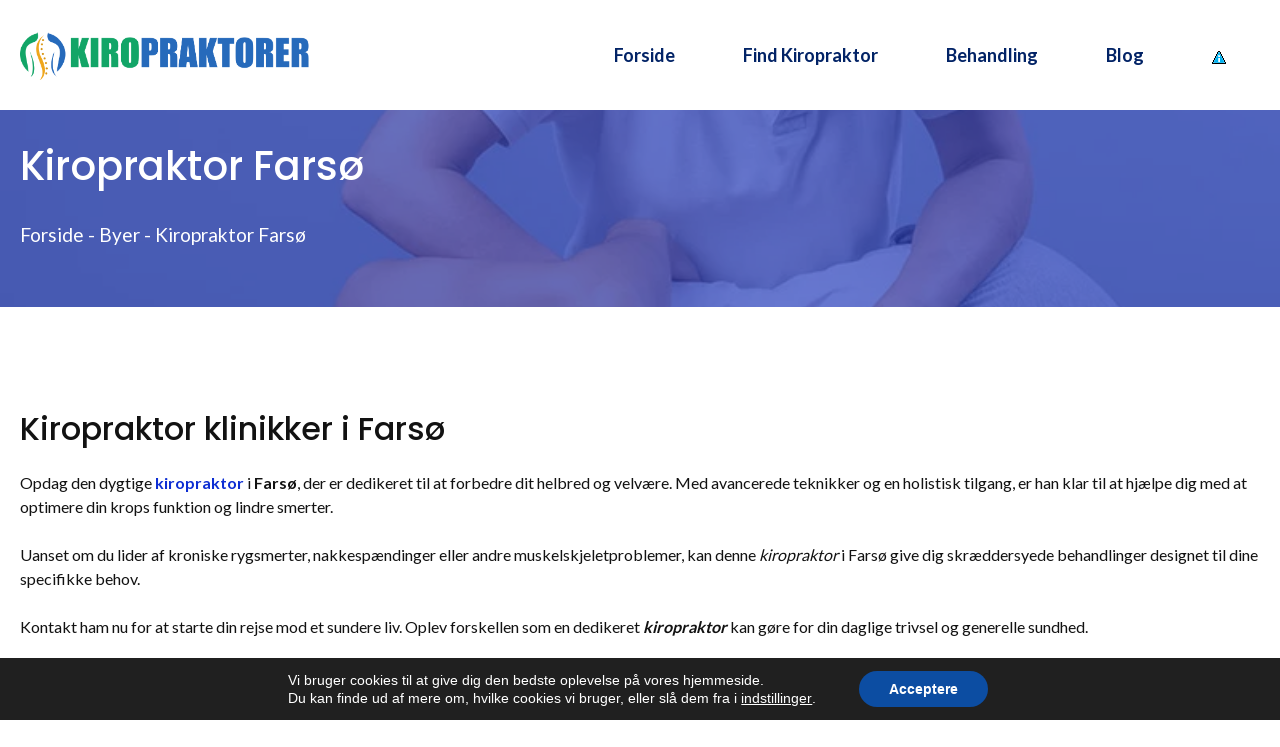

--- FILE ---
content_type: text/html; charset=UTF-8
request_url: https://kiropraktoreren.dk/by/kiropraktor-farsoe/
body_size: 20729
content:
<!DOCTYPE html>
<html lang="da-DK" prefix="og: https://ogp.me/ns#">
<head>
	<meta charset="UTF-8">
	<meta name="viewport" content="width=device-width, initial-scale=1">
<!-- Søgemaskine-optimering af Rank Math - https://rankmath.com/ -->
<title>Kiropraktor Farsø - Her er din lokale kiropraktor klinik</title>
<meta name="description" content="Oplev den bedste kiropraktor i Farsø! Vi tilbyder effektiv og skånsom behandling, der genopretter din kropslige balance. Book tid nu!"/>
<meta name="robots" content="follow, index, max-image-preview:large"/>
<link rel="canonical" href="https://kiropraktoreren.dk/by/kiropraktor-farsoe/" />
<meta property="og:locale" content="da_DK" />
<meta property="og:type" content="article" />
<meta property="og:title" content="Kiropraktor Farsø - Her er din lokale kiropraktor klinik" />
<meta property="og:description" content="Oplev den bedste kiropraktor i Farsø! Vi tilbyder effektiv og skånsom behandling, der genopretter din kropslige balance. Book tid nu!" />
<meta property="og:url" content="https://kiropraktoreren.dk/by/kiropraktor-farsoe/" />
<meta property="og:site_name" content="Advokat Kontoret" />
<meta property="og:updated_time" content="2024-03-27T22:53:58+00:00" />
<meta property="og:image" content="https://kiropraktoreren.dk/wp-content/uploads/2024/01/kiropraktor-byer.webp" />
<meta property="og:image:secure_url" content="https://kiropraktoreren.dk/wp-content/uploads/2024/01/kiropraktor-byer.webp" />
<meta property="og:image:width" content="618" />
<meta property="og:image:height" content="261" />
<meta property="og:image:alt" content="Kiropraktor Skagen" />
<meta property="og:image:type" content="image/webp" />
<meta property="article:published_time" content="2024-03-27T22:53:56+00:00" />
<meta property="article:modified_time" content="2024-03-27T22:53:58+00:00" />
<meta name="twitter:card" content="summary_large_image" />
<meta name="twitter:title" content="Kiropraktor Farsø - Her er din lokale kiropraktor klinik" />
<meta name="twitter:description" content="Oplev den bedste kiropraktor i Farsø! Vi tilbyder effektiv og skånsom behandling, der genopretter din kropslige balance. Book tid nu!" />
<meta name="twitter:image" content="https://kiropraktoreren.dk/wp-content/uploads/2024/01/kiropraktor-byer.webp" />
<script type="application/ld+json" class="rank-math-schema">{"@context":"https://schema.org","@graph":[{"@type":["Person","Organization"],"@id":"https://kiropraktoreren.dk/#person","name":"Advokat Kontoret","logo":{"@type":"ImageObject","@id":"https://kiropraktoreren.dk/#logo","url":"https://kiropraktoreren.dk/wp-content/uploads/2023/09/KIROPRAKTORER-150x150.png","contentUrl":"https://kiropraktoreren.dk/wp-content/uploads/2023/09/KIROPRAKTORER-150x150.png","caption":"Advokat Kontoret","inLanguage":"da-DK"},"image":{"@type":"ImageObject","@id":"https://kiropraktoreren.dk/#logo","url":"https://kiropraktoreren.dk/wp-content/uploads/2023/09/KIROPRAKTORER-150x150.png","contentUrl":"https://kiropraktoreren.dk/wp-content/uploads/2023/09/KIROPRAKTORER-150x150.png","caption":"Advokat Kontoret","inLanguage":"da-DK"}},{"@type":"WebSite","@id":"https://kiropraktoreren.dk/#website","url":"https://kiropraktoreren.dk","name":"Advokat Kontoret","publisher":{"@id":"https://kiropraktoreren.dk/#person"},"inLanguage":"da-DK"},{"@type":"ImageObject","@id":"https://kiropraktoreren.dk/wp-content/uploads/2024/01/kiropraktor-byer.webp","url":"https://kiropraktoreren.dk/wp-content/uploads/2024/01/kiropraktor-byer.webp","width":"618","height":"261","caption":"Kiropraktor Skagen","inLanguage":"da-DK"},{"@type":"BreadcrumbList","@id":"https://kiropraktoreren.dk/by/kiropraktor-farsoe/#breadcrumb","itemListElement":[{"@type":"ListItem","position":"1","item":{"@id":"https://kiropraktoreren.dk","name":"Forside"}},{"@type":"ListItem","position":"2","item":{"@id":"https://kiropraktoreren.dk/by/","name":"Byer"}},{"@type":"ListItem","position":"3","item":{"@id":"https://kiropraktoreren.dk/by/kiropraktor-farsoe/","name":"Kiropraktor Fars\u00f8"}}]},{"@type":"WebPage","@id":"https://kiropraktoreren.dk/by/kiropraktor-farsoe/#webpage","url":"https://kiropraktoreren.dk/by/kiropraktor-farsoe/","name":"Kiropraktor Fars\u00f8 - Her er din lokale kiropraktor klinik","datePublished":"2024-03-27T22:53:56+00:00","dateModified":"2024-03-27T22:53:58+00:00","isPartOf":{"@id":"https://kiropraktoreren.dk/#website"},"primaryImageOfPage":{"@id":"https://kiropraktoreren.dk/wp-content/uploads/2024/01/kiropraktor-byer.webp"},"inLanguage":"da-DK","breadcrumb":{"@id":"https://kiropraktoreren.dk/by/kiropraktor-farsoe/#breadcrumb"}},{"@type":"Person","@id":"https://kiropraktoreren.dk/author/sitesseofy-dk/","name":"sites@seofy.dk","url":"https://kiropraktoreren.dk/author/sitesseofy-dk/","image":{"@type":"ImageObject","@id":"https://secure.gravatar.com/avatar/b33933a78f2505dc300a060de457fdbd153b06cd559bc07f5e7add8f64a66db5?s=96&amp;d=mm&amp;r=g","url":"https://secure.gravatar.com/avatar/b33933a78f2505dc300a060de457fdbd153b06cd559bc07f5e7add8f64a66db5?s=96&amp;d=mm&amp;r=g","caption":"sites@seofy.dk","inLanguage":"da-DK"},"sameAs":["https://wordpress-1099072-5139126.cloudwaysapps.com"]},{"image":{"@id":"https://kiropraktoreren.dk/wp-content/uploads/2024/01/kiropraktor-byer.webp"},"@type":"Article","datePublished":"2024-03-27T22:53:56+00:00","dateModified":"2024-03-27T22:53:58+00:00","headline":"Kiropraktor Fars\u00f8","author":{"@id":"https://kiropraktoreren.dk/author/sitesseofy-dk/","name":"sites@seofy.dk"},"description":"Oplev den bedste kiropraktor i Fars\u00f8! Vi tilbyder effektiv og sk\u00e5nsom behandling, der genopretter din kropslige balance. Book tid nu!","name":"Kiropraktor Fars\u00f8","@id":"https://kiropraktoreren.dk/by/kiropraktor-farsoe/#schema-226611","isPartOf":{"@id":"https://kiropraktoreren.dk/by/kiropraktor-farsoe/#webpage"},"publisher":{"@id":"https://kiropraktoreren.dk/#person"},"inLanguage":"da-DK","mainEntityOfPage":{"@id":"https://kiropraktoreren.dk/by/kiropraktor-farsoe/#webpage"}}]}</script>
<!-- /Rank Math WordPress SEO plugin -->

<link rel='dns-prefetch' href='//cdnjs.cloudflare.com' />
<link rel='dns-prefetch' href='//use.fontawesome.com' />
<link href='https://fonts.gstatic.com' crossorigin rel='preconnect' />
<link href='https://fonts.googleapis.com' crossorigin rel='preconnect' />
<link rel="alternate" type="application/rss+xml" title="Kiropraktorer &raquo; Feed" href="https://kiropraktoreren.dk/feed/" />
<link rel="alternate" type="application/rss+xml" title="Kiropraktorer &raquo;-kommentar-feed" href="https://kiropraktoreren.dk/comments/feed/" />
<link rel="alternate" type="application/rss+xml" title="Kiropraktorer &raquo; Kiropraktor Farsø-kommentar-feed" href="https://kiropraktoreren.dk/by/kiropraktor-farsoe/feed/" />
<link rel="alternate" title="oEmbed (JSON)" type="application/json+oembed" href="https://kiropraktoreren.dk/wp-json/oembed/1.0/embed?url=https%3A%2F%2Fkiropraktoreren.dk%2Fby%2Fkiropraktor-farsoe%2F" />
<link rel="alternate" title="oEmbed (XML)" type="text/xml+oembed" href="https://kiropraktoreren.dk/wp-json/oembed/1.0/embed?url=https%3A%2F%2Fkiropraktoreren.dk%2Fby%2Fkiropraktor-farsoe%2F&#038;format=xml" />
<style id='wp-img-auto-sizes-contain-inline-css'>
img:is([sizes=auto i],[sizes^="auto," i]){contain-intrinsic-size:3000px 1500px}
/*# sourceURL=wp-img-auto-sizes-contain-inline-css */
</style>
<style id='wp-emoji-styles-inline-css'>

	img.wp-smiley, img.emoji {
		display: inline !important;
		border: none !important;
		box-shadow: none !important;
		height: 1em !important;
		width: 1em !important;
		margin: 0 0.07em !important;
		vertical-align: -0.1em !important;
		background: none !important;
		padding: 0 !important;
	}
/*# sourceURL=wp-emoji-styles-inline-css */
</style>
<link rel='stylesheet' id='wp-block-library-css' href='https://kiropraktoreren.dk/wp-includes/css/dist/block-library/style.min.css?ver=6.9' media='all' />
<style id='wp-block-image-inline-css'>
.wp-block-image>a,.wp-block-image>figure>a{display:inline-block}.wp-block-image img{box-sizing:border-box;height:auto;max-width:100%;vertical-align:bottom}@media not (prefers-reduced-motion){.wp-block-image img.hide{visibility:hidden}.wp-block-image img.show{animation:show-content-image .4s}}.wp-block-image[style*=border-radius] img,.wp-block-image[style*=border-radius]>a{border-radius:inherit}.wp-block-image.has-custom-border img{box-sizing:border-box}.wp-block-image.aligncenter{text-align:center}.wp-block-image.alignfull>a,.wp-block-image.alignwide>a{width:100%}.wp-block-image.alignfull img,.wp-block-image.alignwide img{height:auto;width:100%}.wp-block-image .aligncenter,.wp-block-image .alignleft,.wp-block-image .alignright,.wp-block-image.aligncenter,.wp-block-image.alignleft,.wp-block-image.alignright{display:table}.wp-block-image .aligncenter>figcaption,.wp-block-image .alignleft>figcaption,.wp-block-image .alignright>figcaption,.wp-block-image.aligncenter>figcaption,.wp-block-image.alignleft>figcaption,.wp-block-image.alignright>figcaption{caption-side:bottom;display:table-caption}.wp-block-image .alignleft{float:left;margin:.5em 1em .5em 0}.wp-block-image .alignright{float:right;margin:.5em 0 .5em 1em}.wp-block-image .aligncenter{margin-left:auto;margin-right:auto}.wp-block-image :where(figcaption){margin-bottom:1em;margin-top:.5em}.wp-block-image.is-style-circle-mask img{border-radius:9999px}@supports ((-webkit-mask-image:none) or (mask-image:none)) or (-webkit-mask-image:none){.wp-block-image.is-style-circle-mask img{border-radius:0;-webkit-mask-image:url('data:image/svg+xml;utf8,<svg viewBox="0 0 100 100" xmlns="http://www.w3.org/2000/svg"><circle cx="50" cy="50" r="50"/></svg>');mask-image:url('data:image/svg+xml;utf8,<svg viewBox="0 0 100 100" xmlns="http://www.w3.org/2000/svg"><circle cx="50" cy="50" r="50"/></svg>');mask-mode:alpha;-webkit-mask-position:center;mask-position:center;-webkit-mask-repeat:no-repeat;mask-repeat:no-repeat;-webkit-mask-size:contain;mask-size:contain}}:root :where(.wp-block-image.is-style-rounded img,.wp-block-image .is-style-rounded img){border-radius:9999px}.wp-block-image figure{margin:0}.wp-lightbox-container{display:flex;flex-direction:column;position:relative}.wp-lightbox-container img{cursor:zoom-in}.wp-lightbox-container img:hover+button{opacity:1}.wp-lightbox-container button{align-items:center;backdrop-filter:blur(16px) saturate(180%);background-color:#5a5a5a40;border:none;border-radius:4px;cursor:zoom-in;display:flex;height:20px;justify-content:center;opacity:0;padding:0;position:absolute;right:16px;text-align:center;top:16px;width:20px;z-index:100}@media not (prefers-reduced-motion){.wp-lightbox-container button{transition:opacity .2s ease}}.wp-lightbox-container button:focus-visible{outline:3px auto #5a5a5a40;outline:3px auto -webkit-focus-ring-color;outline-offset:3px}.wp-lightbox-container button:hover{cursor:pointer;opacity:1}.wp-lightbox-container button:focus{opacity:1}.wp-lightbox-container button:focus,.wp-lightbox-container button:hover,.wp-lightbox-container button:not(:hover):not(:active):not(.has-background){background-color:#5a5a5a40;border:none}.wp-lightbox-overlay{box-sizing:border-box;cursor:zoom-out;height:100vh;left:0;overflow:hidden;position:fixed;top:0;visibility:hidden;width:100%;z-index:100000}.wp-lightbox-overlay .close-button{align-items:center;cursor:pointer;display:flex;justify-content:center;min-height:40px;min-width:40px;padding:0;position:absolute;right:calc(env(safe-area-inset-right) + 16px);top:calc(env(safe-area-inset-top) + 16px);z-index:5000000}.wp-lightbox-overlay .close-button:focus,.wp-lightbox-overlay .close-button:hover,.wp-lightbox-overlay .close-button:not(:hover):not(:active):not(.has-background){background:none;border:none}.wp-lightbox-overlay .lightbox-image-container{height:var(--wp--lightbox-container-height);left:50%;overflow:hidden;position:absolute;top:50%;transform:translate(-50%,-50%);transform-origin:top left;width:var(--wp--lightbox-container-width);z-index:9999999999}.wp-lightbox-overlay .wp-block-image{align-items:center;box-sizing:border-box;display:flex;height:100%;justify-content:center;margin:0;position:relative;transform-origin:0 0;width:100%;z-index:3000000}.wp-lightbox-overlay .wp-block-image img{height:var(--wp--lightbox-image-height);min-height:var(--wp--lightbox-image-height);min-width:var(--wp--lightbox-image-width);width:var(--wp--lightbox-image-width)}.wp-lightbox-overlay .wp-block-image figcaption{display:none}.wp-lightbox-overlay button{background:none;border:none}.wp-lightbox-overlay .scrim{background-color:#fff;height:100%;opacity:.9;position:absolute;width:100%;z-index:2000000}.wp-lightbox-overlay.active{visibility:visible}@media not (prefers-reduced-motion){.wp-lightbox-overlay.active{animation:turn-on-visibility .25s both}.wp-lightbox-overlay.active img{animation:turn-on-visibility .35s both}.wp-lightbox-overlay.show-closing-animation:not(.active){animation:turn-off-visibility .35s both}.wp-lightbox-overlay.show-closing-animation:not(.active) img{animation:turn-off-visibility .25s both}.wp-lightbox-overlay.zoom.active{animation:none;opacity:1;visibility:visible}.wp-lightbox-overlay.zoom.active .lightbox-image-container{animation:lightbox-zoom-in .4s}.wp-lightbox-overlay.zoom.active .lightbox-image-container img{animation:none}.wp-lightbox-overlay.zoom.active .scrim{animation:turn-on-visibility .4s forwards}.wp-lightbox-overlay.zoom.show-closing-animation:not(.active){animation:none}.wp-lightbox-overlay.zoom.show-closing-animation:not(.active) .lightbox-image-container{animation:lightbox-zoom-out .4s}.wp-lightbox-overlay.zoom.show-closing-animation:not(.active) .lightbox-image-container img{animation:none}.wp-lightbox-overlay.zoom.show-closing-animation:not(.active) .scrim{animation:turn-off-visibility .4s forwards}}@keyframes show-content-image{0%{visibility:hidden}99%{visibility:hidden}to{visibility:visible}}@keyframes turn-on-visibility{0%{opacity:0}to{opacity:1}}@keyframes turn-off-visibility{0%{opacity:1;visibility:visible}99%{opacity:0;visibility:visible}to{opacity:0;visibility:hidden}}@keyframes lightbox-zoom-in{0%{transform:translate(calc((-100vw + var(--wp--lightbox-scrollbar-width))/2 + var(--wp--lightbox-initial-left-position)),calc(-50vh + var(--wp--lightbox-initial-top-position))) scale(var(--wp--lightbox-scale))}to{transform:translate(-50%,-50%) scale(1)}}@keyframes lightbox-zoom-out{0%{transform:translate(-50%,-50%) scale(1);visibility:visible}99%{visibility:visible}to{transform:translate(calc((-100vw + var(--wp--lightbox-scrollbar-width))/2 + var(--wp--lightbox-initial-left-position)),calc(-50vh + var(--wp--lightbox-initial-top-position))) scale(var(--wp--lightbox-scale));visibility:hidden}}
/*# sourceURL=https://kiropraktoreren.dk/wp-includes/blocks/image/style.min.css */
</style>
<style id='wp-block-paragraph-inline-css'>
.is-small-text{font-size:.875em}.is-regular-text{font-size:1em}.is-large-text{font-size:2.25em}.is-larger-text{font-size:3em}.has-drop-cap:not(:focus):first-letter{float:left;font-size:8.4em;font-style:normal;font-weight:100;line-height:.68;margin:.05em .1em 0 0;text-transform:uppercase}body.rtl .has-drop-cap:not(:focus):first-letter{float:none;margin-left:.1em}p.has-drop-cap.has-background{overflow:hidden}:root :where(p.has-background){padding:1.25em 2.375em}:where(p.has-text-color:not(.has-link-color)) a{color:inherit}p.has-text-align-left[style*="writing-mode:vertical-lr"],p.has-text-align-right[style*="writing-mode:vertical-rl"]{rotate:180deg}
/*# sourceURL=https://kiropraktoreren.dk/wp-includes/blocks/paragraph/style.min.css */
</style>
<style id='global-styles-inline-css'>
:root{--wp--preset--aspect-ratio--square: 1;--wp--preset--aspect-ratio--4-3: 4/3;--wp--preset--aspect-ratio--3-4: 3/4;--wp--preset--aspect-ratio--3-2: 3/2;--wp--preset--aspect-ratio--2-3: 2/3;--wp--preset--aspect-ratio--16-9: 16/9;--wp--preset--aspect-ratio--9-16: 9/16;--wp--preset--color--black: #000000;--wp--preset--color--cyan-bluish-gray: #abb8c3;--wp--preset--color--white: #ffffff;--wp--preset--color--pale-pink: #f78da7;--wp--preset--color--vivid-red: #cf2e2e;--wp--preset--color--luminous-vivid-orange: #ff6900;--wp--preset--color--luminous-vivid-amber: #fcb900;--wp--preset--color--light-green-cyan: #7bdcb5;--wp--preset--color--vivid-green-cyan: #00d084;--wp--preset--color--pale-cyan-blue: #8ed1fc;--wp--preset--color--vivid-cyan-blue: #0693e3;--wp--preset--color--vivid-purple: #9b51e0;--wp--preset--color--contrast: var(--contrast);--wp--preset--color--contrast-2: var(--contrast-2);--wp--preset--color--contrast-3: var(--contrast-3);--wp--preset--color--base: var(--base);--wp--preset--color--base-2: var(--base-2);--wp--preset--color--base-3: var(--base-3);--wp--preset--color--accent: var(--accent);--wp--preset--color--accent-2: var(--accent-2);--wp--preset--color--accent-3: var(--accent-3);--wp--preset--color--accent-4: var(--accent-4);--wp--preset--gradient--vivid-cyan-blue-to-vivid-purple: linear-gradient(135deg,rgb(6,147,227) 0%,rgb(155,81,224) 100%);--wp--preset--gradient--light-green-cyan-to-vivid-green-cyan: linear-gradient(135deg,rgb(122,220,180) 0%,rgb(0,208,130) 100%);--wp--preset--gradient--luminous-vivid-amber-to-luminous-vivid-orange: linear-gradient(135deg,rgb(252,185,0) 0%,rgb(255,105,0) 100%);--wp--preset--gradient--luminous-vivid-orange-to-vivid-red: linear-gradient(135deg,rgb(255,105,0) 0%,rgb(207,46,46) 100%);--wp--preset--gradient--very-light-gray-to-cyan-bluish-gray: linear-gradient(135deg,rgb(238,238,238) 0%,rgb(169,184,195) 100%);--wp--preset--gradient--cool-to-warm-spectrum: linear-gradient(135deg,rgb(74,234,220) 0%,rgb(151,120,209) 20%,rgb(207,42,186) 40%,rgb(238,44,130) 60%,rgb(251,105,98) 80%,rgb(254,248,76) 100%);--wp--preset--gradient--blush-light-purple: linear-gradient(135deg,rgb(255,206,236) 0%,rgb(152,150,240) 100%);--wp--preset--gradient--blush-bordeaux: linear-gradient(135deg,rgb(254,205,165) 0%,rgb(254,45,45) 50%,rgb(107,0,62) 100%);--wp--preset--gradient--luminous-dusk: linear-gradient(135deg,rgb(255,203,112) 0%,rgb(199,81,192) 50%,rgb(65,88,208) 100%);--wp--preset--gradient--pale-ocean: linear-gradient(135deg,rgb(255,245,203) 0%,rgb(182,227,212) 50%,rgb(51,167,181) 100%);--wp--preset--gradient--electric-grass: linear-gradient(135deg,rgb(202,248,128) 0%,rgb(113,206,126) 100%);--wp--preset--gradient--midnight: linear-gradient(135deg,rgb(2,3,129) 0%,rgb(40,116,252) 100%);--wp--preset--font-size--small: 13px;--wp--preset--font-size--medium: 20px;--wp--preset--font-size--large: 36px;--wp--preset--font-size--x-large: 42px;--wp--preset--spacing--20: 0.44rem;--wp--preset--spacing--30: 0.67rem;--wp--preset--spacing--40: 1rem;--wp--preset--spacing--50: 1.5rem;--wp--preset--spacing--60: 2.25rem;--wp--preset--spacing--70: 3.38rem;--wp--preset--spacing--80: 5.06rem;--wp--preset--shadow--natural: 6px 6px 9px rgba(0, 0, 0, 0.2);--wp--preset--shadow--deep: 12px 12px 50px rgba(0, 0, 0, 0.4);--wp--preset--shadow--sharp: 6px 6px 0px rgba(0, 0, 0, 0.2);--wp--preset--shadow--outlined: 6px 6px 0px -3px rgb(255, 255, 255), 6px 6px rgb(0, 0, 0);--wp--preset--shadow--crisp: 6px 6px 0px rgb(0, 0, 0);}:where(.is-layout-flex){gap: 0.5em;}:where(.is-layout-grid){gap: 0.5em;}body .is-layout-flex{display: flex;}.is-layout-flex{flex-wrap: wrap;align-items: center;}.is-layout-flex > :is(*, div){margin: 0;}body .is-layout-grid{display: grid;}.is-layout-grid > :is(*, div){margin: 0;}:where(.wp-block-columns.is-layout-flex){gap: 2em;}:where(.wp-block-columns.is-layout-grid){gap: 2em;}:where(.wp-block-post-template.is-layout-flex){gap: 1.25em;}:where(.wp-block-post-template.is-layout-grid){gap: 1.25em;}.has-black-color{color: var(--wp--preset--color--black) !important;}.has-cyan-bluish-gray-color{color: var(--wp--preset--color--cyan-bluish-gray) !important;}.has-white-color{color: var(--wp--preset--color--white) !important;}.has-pale-pink-color{color: var(--wp--preset--color--pale-pink) !important;}.has-vivid-red-color{color: var(--wp--preset--color--vivid-red) !important;}.has-luminous-vivid-orange-color{color: var(--wp--preset--color--luminous-vivid-orange) !important;}.has-luminous-vivid-amber-color{color: var(--wp--preset--color--luminous-vivid-amber) !important;}.has-light-green-cyan-color{color: var(--wp--preset--color--light-green-cyan) !important;}.has-vivid-green-cyan-color{color: var(--wp--preset--color--vivid-green-cyan) !important;}.has-pale-cyan-blue-color{color: var(--wp--preset--color--pale-cyan-blue) !important;}.has-vivid-cyan-blue-color{color: var(--wp--preset--color--vivid-cyan-blue) !important;}.has-vivid-purple-color{color: var(--wp--preset--color--vivid-purple) !important;}.has-black-background-color{background-color: var(--wp--preset--color--black) !important;}.has-cyan-bluish-gray-background-color{background-color: var(--wp--preset--color--cyan-bluish-gray) !important;}.has-white-background-color{background-color: var(--wp--preset--color--white) !important;}.has-pale-pink-background-color{background-color: var(--wp--preset--color--pale-pink) !important;}.has-vivid-red-background-color{background-color: var(--wp--preset--color--vivid-red) !important;}.has-luminous-vivid-orange-background-color{background-color: var(--wp--preset--color--luminous-vivid-orange) !important;}.has-luminous-vivid-amber-background-color{background-color: var(--wp--preset--color--luminous-vivid-amber) !important;}.has-light-green-cyan-background-color{background-color: var(--wp--preset--color--light-green-cyan) !important;}.has-vivid-green-cyan-background-color{background-color: var(--wp--preset--color--vivid-green-cyan) !important;}.has-pale-cyan-blue-background-color{background-color: var(--wp--preset--color--pale-cyan-blue) !important;}.has-vivid-cyan-blue-background-color{background-color: var(--wp--preset--color--vivid-cyan-blue) !important;}.has-vivid-purple-background-color{background-color: var(--wp--preset--color--vivid-purple) !important;}.has-black-border-color{border-color: var(--wp--preset--color--black) !important;}.has-cyan-bluish-gray-border-color{border-color: var(--wp--preset--color--cyan-bluish-gray) !important;}.has-white-border-color{border-color: var(--wp--preset--color--white) !important;}.has-pale-pink-border-color{border-color: var(--wp--preset--color--pale-pink) !important;}.has-vivid-red-border-color{border-color: var(--wp--preset--color--vivid-red) !important;}.has-luminous-vivid-orange-border-color{border-color: var(--wp--preset--color--luminous-vivid-orange) !important;}.has-luminous-vivid-amber-border-color{border-color: var(--wp--preset--color--luminous-vivid-amber) !important;}.has-light-green-cyan-border-color{border-color: var(--wp--preset--color--light-green-cyan) !important;}.has-vivid-green-cyan-border-color{border-color: var(--wp--preset--color--vivid-green-cyan) !important;}.has-pale-cyan-blue-border-color{border-color: var(--wp--preset--color--pale-cyan-blue) !important;}.has-vivid-cyan-blue-border-color{border-color: var(--wp--preset--color--vivid-cyan-blue) !important;}.has-vivid-purple-border-color{border-color: var(--wp--preset--color--vivid-purple) !important;}.has-vivid-cyan-blue-to-vivid-purple-gradient-background{background: var(--wp--preset--gradient--vivid-cyan-blue-to-vivid-purple) !important;}.has-light-green-cyan-to-vivid-green-cyan-gradient-background{background: var(--wp--preset--gradient--light-green-cyan-to-vivid-green-cyan) !important;}.has-luminous-vivid-amber-to-luminous-vivid-orange-gradient-background{background: var(--wp--preset--gradient--luminous-vivid-amber-to-luminous-vivid-orange) !important;}.has-luminous-vivid-orange-to-vivid-red-gradient-background{background: var(--wp--preset--gradient--luminous-vivid-orange-to-vivid-red) !important;}.has-very-light-gray-to-cyan-bluish-gray-gradient-background{background: var(--wp--preset--gradient--very-light-gray-to-cyan-bluish-gray) !important;}.has-cool-to-warm-spectrum-gradient-background{background: var(--wp--preset--gradient--cool-to-warm-spectrum) !important;}.has-blush-light-purple-gradient-background{background: var(--wp--preset--gradient--blush-light-purple) !important;}.has-blush-bordeaux-gradient-background{background: var(--wp--preset--gradient--blush-bordeaux) !important;}.has-luminous-dusk-gradient-background{background: var(--wp--preset--gradient--luminous-dusk) !important;}.has-pale-ocean-gradient-background{background: var(--wp--preset--gradient--pale-ocean) !important;}.has-electric-grass-gradient-background{background: var(--wp--preset--gradient--electric-grass) !important;}.has-midnight-gradient-background{background: var(--wp--preset--gradient--midnight) !important;}.has-small-font-size{font-size: var(--wp--preset--font-size--small) !important;}.has-medium-font-size{font-size: var(--wp--preset--font-size--medium) !important;}.has-large-font-size{font-size: var(--wp--preset--font-size--large) !important;}.has-x-large-font-size{font-size: var(--wp--preset--font-size--x-large) !important;}
/*# sourceURL=global-styles-inline-css */
</style>
<style id='core-block-supports-inline-css'>
.wp-elements-c63b65905e9f524dfc4d412d8b2b59ce a:where(:not(.wp-element-button)){color:var(--wp--preset--color--base-3);}
/*# sourceURL=core-block-supports-inline-css */
</style>

<style id='classic-theme-styles-inline-css'>
/*! This file is auto-generated */
.wp-block-button__link{color:#fff;background-color:#32373c;border-radius:9999px;box-shadow:none;text-decoration:none;padding:calc(.667em + 2px) calc(1.333em + 2px);font-size:1.125em}.wp-block-file__button{background:#32373c;color:#fff;text-decoration:none}
/*# sourceURL=/wp-includes/css/classic-themes.min.css */
</style>
<style id='font-awesome-svg-styles-default-inline-css'>
.svg-inline--fa {
  display: inline-block;
  height: 1em;
  overflow: visible;
  vertical-align: -.125em;
}
/*# sourceURL=font-awesome-svg-styles-default-inline-css */
</style>
<link rel='stylesheet' id='font-awesome-svg-styles-css' href='https://kiropraktoreren.dk/wp-content/uploads/font-awesome/v6.5.1/css/svg-with-js.css' media='all' />
<style id='font-awesome-svg-styles-inline-css'>
   .wp-block-font-awesome-icon svg::before,
   .wp-rich-text-font-awesome-icon svg::before {content: unset;}
/*# sourceURL=font-awesome-svg-styles-inline-css */
</style>
<link rel='stylesheet' id='menu-image-css' href='https://kiropraktoreren.dk/wp-content/plugins/menu-image/includes/css/menu-image.css?ver=3.13' media='all' />
<link rel='stylesheet' id='dashicons-css' href='https://kiropraktoreren.dk/wp-includes/css/dashicons.min.css?ver=6.9' media='all' />
<link rel='stylesheet' id='wp-faq-schema-jquery-ui-css' href='https://kiropraktoreren.dk/wp-content/plugins/faq-schema-for-pages-and-posts//css/jquery-ui.css?ver=2.0.0' media='all' />
<link rel='stylesheet' id='seofy-directory-custom-fields-css' href='https://kiropraktoreren.dk/wp-content/plugins/seofy-directory-custom-fields/public/css/seofy-directory-custom-fields-public.css?ver=1.0.28' media='all' />
<link rel='stylesheet' id='seofy-dk-navigation-css' href='https://kiropraktoreren.dk/wp-content/plugins/seofy-dk-navigation/public/css/seofy-dk-navigation-public.css?ver=2.1.49' media='all' />
<link rel='stylesheet' id='fa-css-css' href='https://cdnjs.cloudflare.com/ajax/libs/font-awesome/4.7.0/css/font-awesome.min.css?ver=1.0.1' media='all' />
<link rel='stylesheet' id='seofy-kwl-mainsites-css' href='https://kiropraktoreren.dk/wp-content/plugins/seofy-kwl-mainsites/public/css/seofy-kwl-mainsites-public.css?ver=1.0.11' media='all' />
<link rel='stylesheet' id='seofy-opening-hours-css' href='https://kiropraktoreren.dk/wp-content/plugins/seofy-opening-hours/public/css/seofy-opening-hours-public.css?ver=1.0.28' media='all' />
<link rel='stylesheet' id='seofy-sites-logsys-connector-css' href='https://kiropraktoreren.dk/wp-content/plugins/seofy-sites-logsys-connector/public/css/seofy-sites-logsys-connector-public.css?ver=1.0.60' media='all' />
<link rel='stylesheet' id='seofy-vi-stotter-css' href='https://kiropraktoreren.dk/wp-content/plugins/seofy-vi-stotter/public/css/seofy-vi-stotter-public.css?ver=1.0.5' media='all' />
<link rel='stylesheet' id='ivory-search-styles-css' href='https://kiropraktoreren.dk/wp-content/plugins/add-search-to-menu/public/css/ivory-search.min.css?ver=5.5.12' media='all' />
<link rel='stylesheet' id='generate-comments-css' href='https://kiropraktoreren.dk/wp-content/themes/generatepress/assets/css/components/comments.min.css?ver=3.4.0' media='all' />
<link rel='stylesheet' id='generate-style-css' href='https://kiropraktoreren.dk/wp-content/themes/generatepress/assets/css/main.min.css?ver=3.4.0' media='all' />
<style id='generate-style-inline-css'>
body{background-color:var(--base-3);color:var(--contrast);}a{color:#0d2ed3;}a:hover, a:focus, a:active{color:var(--accent-3);}.grid-container{max-width:1300px;}.wp-block-group__inner-container{max-width:1300px;margin-left:auto;margin-right:auto;}.site-header .header-image{width:290px;}:root{--contrast:#121212;--contrast-2:#666666;--contrast-3:#b2b2be;--base:#f0f0f0;--base-2:#f7f7fc;--base-3:#ffffff;--accent:#022366;--accent-2:#253ebb;--accent-3:#415ff1;--accent-4:#00b899;}:root .has-contrast-color{color:var(--contrast);}:root .has-contrast-background-color{background-color:var(--contrast);}:root .has-contrast-2-color{color:var(--contrast-2);}:root .has-contrast-2-background-color{background-color:var(--contrast-2);}:root .has-contrast-3-color{color:var(--contrast-3);}:root .has-contrast-3-background-color{background-color:var(--contrast-3);}:root .has-base-color{color:var(--base);}:root .has-base-background-color{background-color:var(--base);}:root .has-base-2-color{color:var(--base-2);}:root .has-base-2-background-color{background-color:var(--base-2);}:root .has-base-3-color{color:var(--base-3);}:root .has-base-3-background-color{background-color:var(--base-3);}:root .has-accent-color{color:var(--accent);}:root .has-accent-background-color{background-color:var(--accent);}:root .has-accent-2-color{color:var(--accent-2);}:root .has-accent-2-background-color{background-color:var(--accent-2);}:root .has-accent-3-color{color:var(--accent-3);}:root .has-accent-3-background-color{background-color:var(--accent-3);}:root .has-accent-4-color{color:var(--accent-4);}:root .has-accent-4-background-color{background-color:var(--accent-4);}body, button, input, select, textarea{font-family:Lato, sans-serif;font-size:19px;}body{line-height:1.5;}.main-navigation a, .main-navigation .menu-toggle, .main-navigation .menu-bar-items{font-weight:700;font-size:18px;}.widget-title{font-weight:700;font-size:18px;}button:not(.menu-toggle),html input[type="button"],input[type="reset"],input[type="submit"],.button,.wp-block-button .wp-block-button__link{font-weight:700;font-size:18px;}h2.entry-title{font-size:30px;line-height:1.4;}h1{font-weight:500;font-size:40px;line-height:1.3;}h2{font-weight:500;font-size:32px;line-height:1.4;}h3{font-weight:500;font-size:24px;line-height:1.4;}h4{font-weight:500;font-size:20px;line-height:1.4;}h1, h2, h3, h4, h5, h6{font-family:Poppins, sans-serif;}.top-bar{background-color:#636363;color:#ffffff;}.top-bar a{color:#ffffff;}.top-bar a:hover{color:#303030;}.site-header{background-color:var(--base-3);}.main-title a,.main-title a:hover{color:var(--contrast);}.site-description{color:var(--contrast-2);}.mobile-menu-control-wrapper .menu-toggle,.mobile-menu-control-wrapper .menu-toggle:hover,.mobile-menu-control-wrapper .menu-toggle:focus,.has-inline-mobile-toggle #site-navigation.toggled{background-color:rgba(0, 0, 0, 0.02);}.main-navigation,.main-navigation ul ul{background-color:var(--base-3);}.main-navigation .main-nav ul li a, .main-navigation .menu-toggle, .main-navigation .menu-bar-items{color:var(--accent);}.main-navigation .main-nav ul li:not([class*="current-menu-"]):hover > a, .main-navigation .main-nav ul li:not([class*="current-menu-"]):focus > a, .main-navigation .main-nav ul li.sfHover:not([class*="current-menu-"]) > a, .main-navigation .menu-bar-item:hover > a, .main-navigation .menu-bar-item.sfHover > a{color:var(--accent-2);}button.menu-toggle:hover,button.menu-toggle:focus{color:var(--accent);}.main-navigation .main-nav ul li[class*="current-menu-"] > a{color:var(--accent-2);}.navigation-search input[type="search"],.navigation-search input[type="search"]:active, .navigation-search input[type="search"]:focus, .main-navigation .main-nav ul li.search-item.active > a, .main-navigation .menu-bar-items .search-item.active > a{color:var(--accent-2);}.main-navigation ul ul{background-color:var(--accent);}.main-navigation .main-nav ul ul li a{color:var(--base-3);}.main-navigation .main-nav ul ul li:not([class*="current-menu-"]):hover > a,.main-navigation .main-nav ul ul li:not([class*="current-menu-"]):focus > a, .main-navigation .main-nav ul ul li.sfHover:not([class*="current-menu-"]) > a{color:var(--base-3);background-color:var(--accent-2);}.main-navigation .main-nav ul ul li[class*="current-menu-"] > a{color:var(--base-3);background-color:var(--accent);}.separate-containers .inside-article, .separate-containers .comments-area, .separate-containers .page-header, .one-container .container, .separate-containers .paging-navigation, .inside-page-header{color:var(--contrast);background-color:var(--base-3);}.inside-article a,.paging-navigation a,.comments-area a,.page-header a{color:#0d2ed3;}.inside-article a:hover,.paging-navigation a:hover,.comments-area a:hover,.page-header a:hover{color:var(--accent-3);}.entry-header h1,.page-header h1{color:var(--contrast);}.entry-title a{color:var(--contrast);}.entry-title a:hover{color:var(--accent);}.entry-meta{color:var(--contrast-2);}.entry-meta a{color:var(--contrast-2);}.entry-meta a:hover{color:var(--contrast-3);}.sidebar .widget{color:var(--contrast);background-color:var(--base-2);}.sidebar .widget a{color:var(--accent);}.sidebar .widget a:hover{color:var(--accent-2);}.sidebar .widget .widget-title{color:var(--contrast);}.footer-widgets{background-color:var(--base-3);}.footer-widgets .widget-title{color:var(--contrast);}.site-info{color:var(--base-3);background-color:var(--contrast-2);}.site-info a{color:var(--base-3);}.site-info a:hover{color:var(--base);}.footer-bar .widget_nav_menu .current-menu-item a{color:var(--base);}input[type="text"],input[type="email"],input[type="url"],input[type="password"],input[type="search"],input[type="tel"],input[type="number"],textarea,select{color:var(--contrast);background-color:var(--base-2);border-color:rgba(2,35,102,0.2);}input[type="text"]:focus,input[type="email"]:focus,input[type="url"]:focus,input[type="password"]:focus,input[type="search"]:focus,input[type="tel"]:focus,input[type="number"]:focus,textarea:focus,select:focus{color:var(--contrast);background-color:var(--base-3);border-color:rgba(2,35,102,0.2);}button,html input[type="button"],input[type="reset"],input[type="submit"],a.button,a.wp-block-button__link:not(.has-background){color:var(--base-3);background-color:var(--accent);}button:hover,html input[type="button"]:hover,input[type="reset"]:hover,input[type="submit"]:hover,a.button:hover,button:focus,html input[type="button"]:focus,input[type="reset"]:focus,input[type="submit"]:focus,a.button:focus,a.wp-block-button__link:not(.has-background):active,a.wp-block-button__link:not(.has-background):focus,a.wp-block-button__link:not(.has-background):hover{color:var(--base-3);background-color:var(--accent-4);}a.generate-back-to-top{background-color:rgba( 0,0,0,0.4 );color:#ffffff;}a.generate-back-to-top:hover,a.generate-back-to-top:focus{background-color:rgba( 0,0,0,0.6 );color:#ffffff;}:root{--gp-search-modal-bg-color:var(--base-3);--gp-search-modal-text-color:var(--contrast);--gp-search-modal-overlay-bg-color:rgba(0,0,0,0.2);}@media (max-width: 992px){.main-navigation .menu-bar-item:hover > a, .main-navigation .menu-bar-item.sfHover > a{background:none;color:var(--accent);}}.inside-header{padding:30px 20px 30px 20px;}.nav-below-header .main-navigation .inside-navigation.grid-container, .nav-above-header .main-navigation .inside-navigation.grid-container{padding:0px 14px 0px 14px;}.separate-containers .inside-article, .separate-containers .comments-area, .separate-containers .page-header, .separate-containers .paging-navigation, .one-container .site-content, .inside-page-header{padding:100px 20px 20px 20px;}.site-main .wp-block-group__inner-container{padding:100px 20px 20px 20px;}.separate-containers .paging-navigation{padding-top:20px;padding-bottom:20px;}.entry-content .alignwide, body:not(.no-sidebar) .entry-content .alignfull{margin-left:-20px;width:calc(100% + 40px);max-width:calc(100% + 40px);}.one-container.right-sidebar .site-main,.one-container.both-right .site-main{margin-right:20px;}.one-container.left-sidebar .site-main,.one-container.both-left .site-main{margin-left:20px;}.one-container.both-sidebars .site-main{margin:0px 20px 0px 20px;}.one-container.archive .post:not(:last-child):not(.is-loop-template-item), .one-container.blog .post:not(:last-child):not(.is-loop-template-item){padding-bottom:20px;}.main-navigation .main-nav ul li a,.menu-toggle,.main-navigation .menu-bar-item > a{padding-left:34px;padding-right:34px;line-height:50px;}.main-navigation .main-nav ul ul li a{padding:16px 34px 16px 34px;}.navigation-search input[type="search"]{height:50px;}.rtl .menu-item-has-children .dropdown-menu-toggle{padding-left:34px;}.menu-item-has-children .dropdown-menu-toggle{padding-right:34px;}.menu-item-has-children ul .dropdown-menu-toggle{padding-top:16px;padding-bottom:16px;margin-top:-16px;}.rtl .main-navigation .main-nav ul li.menu-item-has-children > a{padding-right:34px;}.widget-area .widget{padding:30px;}@media (max-width:768px){.separate-containers .inside-article, .separate-containers .comments-area, .separate-containers .page-header, .separate-containers .paging-navigation, .one-container .site-content, .inside-page-header{padding:100px 20px 20px 20px;}.site-main .wp-block-group__inner-container{padding:100px 20px 20px 20px;}.inside-top-bar{padding-right:30px;padding-left:30px;}.inside-header{padding-right:30px;padding-left:30px;}.widget-area .widget{padding-top:30px;padding-right:30px;padding-bottom:30px;padding-left:30px;}.footer-widgets-container{padding-top:30px;padding-right:30px;padding-bottom:30px;padding-left:30px;}.inside-site-info{padding-right:30px;padding-left:30px;}.entry-content .alignwide, body:not(.no-sidebar) .entry-content .alignfull{margin-left:-20px;width:calc(100% + 40px);max-width:calc(100% + 40px);}.one-container .site-main .paging-navigation{margin-bottom:20px;}}/* End cached CSS */.is-right-sidebar{width:25%;}.is-left-sidebar{width:25%;}.site-content .content-area{width:100%;}@media (max-width: 992px){.main-navigation .menu-toggle,.sidebar-nav-mobile:not(#sticky-placeholder){display:block;}.main-navigation ul,.gen-sidebar-nav,.main-navigation:not(.slideout-navigation):not(.toggled) .main-nav > ul,.has-inline-mobile-toggle #site-navigation .inside-navigation > *:not(.navigation-search):not(.main-nav){display:none;}.nav-align-right .inside-navigation,.nav-align-center .inside-navigation{justify-content:space-between;}.has-inline-mobile-toggle .mobile-menu-control-wrapper{display:flex;flex-wrap:wrap;}.has-inline-mobile-toggle .inside-header{flex-direction:row;text-align:left;flex-wrap:wrap;}.has-inline-mobile-toggle .header-widget,.has-inline-mobile-toggle #site-navigation{flex-basis:100%;}.nav-float-left .has-inline-mobile-toggle #site-navigation{order:10;}}
.dynamic-author-image-rounded{border-radius:100%;}.dynamic-featured-image, .dynamic-author-image{vertical-align:middle;}.one-container.blog .dynamic-content-template:not(:last-child), .one-container.archive .dynamic-content-template:not(:last-child){padding-bottom:0px;}.dynamic-entry-excerpt > p:last-child{margin-bottom:0px;}
@media (max-width: 992px){.main-navigation .menu-toggle,.main-navigation .mobile-bar-items a,.main-navigation .menu-bar-item > a{padding-left:20px;padding-right:20px;}.main-navigation .main-nav ul li a,.main-navigation .menu-toggle,.main-navigation .mobile-bar-items a,.main-navigation .menu-bar-item > a{line-height:56px;}.main-navigation .site-logo.navigation-logo img, .mobile-header-navigation .site-logo.mobile-header-logo img, .navigation-search input[type="search"]{height:56px;}}.post-image:not(:first-child), .page-content:not(:first-child), .entry-content:not(:first-child), .entry-summary:not(:first-child), footer.entry-meta{margin-top:1em;}.post-image-above-header .inside-article div.featured-image, .post-image-above-header .inside-article div.post-image{margin-bottom:1em;}.main-navigation.slideout-navigation .main-nav > ul > li > a{line-height:60px;}
/*# sourceURL=generate-style-inline-css */
</style>
<link rel='stylesheet' id='generate-google-fonts-css' href='https://fonts.googleapis.com/css?family=Lato%3Aregular%2C700%7CPoppins%3A500&#038;display=auto&#038;ver=3.4.0' media='all' />
<link rel='stylesheet' id='font-awesome-official-css' href='https://use.fontawesome.com/releases/v6.5.1/css/all.css' media='all' integrity="sha384-t1nt8BQoYMLFN5p42tRAtuAAFQaCQODekUVeKKZrEnEyp4H2R0RHFz0KWpmj7i8g" crossorigin="anonymous" />
<style id='generateblocks-inline-css'>
.gb-container-11642b7a{padding:140px 20px 40px;margin-top:100px;background-color:var(--accent);color:var(--base-3);}.gb-container-11642b7a a{color:var(--base-3);}.gb-container-11642b7a a:hover{color:var(--accent-4);}.gb-container-d795b6a0{max-width:1300px;display:flex;column-gap:80px;margin-right:auto;margin-left:auto;}.gb-container-f655cb09{width:40%;padding:0;}.gb-container-682e2506{padding-bottom:15px;}.gb-container-7936d055{width:20%;font-size:16px;padding:0;}.gb-container-0954d0a8{width:20%;font-size:16px;padding:0;}.gb-container-56c37d4b{width:20%;font-size:16px;padding:0;}.gb-container-76ca055b{padding-bottom:10px;}.gb-container-13635456{padding-bottom:10px;}.gb-container-ef40fe34{padding-bottom:10px;}.gb-container-cdc6f1aa{display:flex;flex-direction:column;align-items:flex-start;padding-left:5px;}.gb-container-1e980029{max-width:1300px;display:flex;align-items:center;justify-content:center;padding-top:60px;margin-top:60px;margin-right:auto;margin-left:auto;border-top:1px solid rgba(255, 255, 255, 0.5);}.gb-container-04e872fb{position:relative;overflow-x:hidden;overflow-y:hidden;background-color:var(--accent-2);color:var(--base-3);}.gb-container-04e872fb:before{content:"";background-image:url(https://kiropraktoreren.dk/wp-content/uploads/2023/06/Chiropractic.webp);background-repeat:no-repeat;background-position:center center;background-size:cover;z-index:0;position:absolute;top:0;right:0;bottom:0;left:0;transition:inherit;pointer-events:none;opacity:0.3;}.gb-container-04e872fb.gb-has-dynamic-bg:before{background-image:var(--background-url);}.gb-container-04e872fb.gb-no-dynamic-bg:before{background-image:none;}.gb-container-c5ef6b44{max-width:1300px;z-index:1;position:relative;padding:30px 20px;margin-right:auto;margin-left:auto;}.gb-container-77090e9d a{color:var(--base-3);}.gb-container-77090e9d a:hover{color:var(--accent-4);}h4.gb-headline-1672bd18{font-size:22px;margin-bottom:20px;}p.gb-headline-a4dc1c23{font-size:16px;font-weight:500;text-transform:capitalize;margin-bottom:14px;color:var(--contrast-5);}p.gb-headline-a4dc1c23 a{color:var(--base-3);}p.gb-headline-8a9f85d1{font-size:16px;font-weight:500;text-transform:capitalize;margin-bottom:14px;color:var(--contrast-5);}p.gb-headline-8a9f85d1 a{color:var(--base-3);}p.gb-headline-2e075c97{font-size:16px;font-weight:500;text-transform:capitalize;margin-bottom:14px;color:var(--contrast-5);}p.gb-headline-2e075c97 a{color:var(--base-3);}p.gb-headline-35794475{font-size:16px;font-weight:500;text-transform:capitalize;margin-bottom:14px;color:var(--contrast-5);}p.gb-headline-35794475 a{color:var(--base-3);}p.gb-headline-0136e072{font-size:16px;font-weight:500;text-transform:capitalize;margin-bottom:14px;color:var(--contrast-5);}p.gb-headline-0136e072 a{color:var(--base-3);}p.gb-headline-32cbebac{font-size:16px;font-weight:500;text-transform:capitalize;margin-bottom:14px;color:var(--contrast-5);}p.gb-headline-32cbebac a{color:var(--base-3);}h4.gb-headline-3e70de54{font-size:22px;margin-bottom:20px;}p.gb-headline-18fbd1db{font-size:17px;margin-bottom:0px;}h1.gb-headline-9e1aea7b{text-align:left;margin-bottom:0px;}@media (max-width: 1024px) {.gb-container-d795b6a0{flex-wrap:wrap;row-gap:40px;padding-right:60px;padding-left:60px;}.gb-container-f655cb09{width:100%;}.gb-grid-wrapper > .gb-grid-column-f655cb09{width:100%;}.gb-container-7936d055{width:100%;}.gb-grid-wrapper > .gb-grid-column-7936d055{width:100%;}.gb-container-0954d0a8{width:100%;}.gb-grid-wrapper > .gb-grid-column-0954d0a8{width:100%;}.gb-container-56c37d4b{width:100%;}.gb-grid-wrapper > .gb-grid-column-56c37d4b{width:100%;}}@media (max-width: 767px) {.gb-container-11642b7a{padding-top:100px;}.gb-container-d795b6a0{padding-right:40px;padding-bottom:100px;padding-left:40px;}.gb-container-f655cb09{width:100%;}.gb-grid-wrapper > .gb-grid-column-f655cb09{width:100%;}.gb-container-7936d055{width:100%;}.gb-grid-wrapper > .gb-grid-column-7936d055{width:100%;}.gb-container-0954d0a8{width:100%;}.gb-grid-wrapper > .gb-grid-column-0954d0a8{width:100%;}.gb-container-56c37d4b{width:100%;}.gb-grid-wrapper > .gb-grid-column-56c37d4b{width:100%;}.gb-container-1e980029{flex-direction:column;justify-content:center;row-gap:20px;}h1.gb-headline-9e1aea7b{font-size:25px;}}:root{--gb-container-width:1300px;}.gb-container .wp-block-image img{vertical-align:middle;}.gb-grid-wrapper .wp-block-image{margin-bottom:0;}.gb-highlight{background:none;}.gb-shape{line-height:0;}
/*# sourceURL=generateblocks-inline-css */
</style>
<link rel='stylesheet' id='generate-blog-images-css' href='https://kiropraktoreren.dk/wp-content/plugins/gp-premium/blog/functions/css/featured-images.min.css?ver=2.5.4' media='all' />
<link rel='stylesheet' id='generate-offside-css' href='https://kiropraktoreren.dk/wp-content/plugins/gp-premium/menu-plus/functions/css/offside.min.css?ver=2.5.4' media='all' />
<style id='generate-offside-inline-css'>
:root{--gp-slideout-width:265px;}.slideout-navigation.main-navigation{background-color:var(--accent);}.slideout-navigation.main-navigation .main-nav ul li a{color:var(--base-3);}.slideout-navigation.main-navigation ul ul{background-color:rgba(0,0,0,0);}.slideout-navigation.main-navigation .main-nav ul ul li a{color:var(--base-3);}.slideout-navigation.main-navigation .main-nav ul li:not([class*="current-menu-"]):hover > a, .slideout-navigation.main-navigation .main-nav ul li:not([class*="current-menu-"]):focus > a, .slideout-navigation.main-navigation .main-nav ul li.sfHover:not([class*="current-menu-"]) > a{color:var(--accent-3);background-color:rgba(0,0,0,0);}.slideout-navigation.main-navigation .main-nav ul ul li:not([class*="current-menu-"]):hover > a, .slideout-navigation.main-navigation .main-nav ul ul li:not([class*="current-menu-"]):focus > a, .slideout-navigation.main-navigation .main-nav ul ul li.sfHover:not([class*="current-menu-"]) > a{color:var(--accent-3);background-color:rgba(0,0,0,0);}.slideout-navigation.main-navigation .main-nav ul li[class*="current-menu-"] > a{color:var(--base-3);background-color:rgba(0,0,0,0);}.slideout-navigation.main-navigation .main-nav ul ul li[class*="current-menu-"] > a{color:var(--base-3);background-color:rgba(0,0,0,0);}.slideout-navigation, .slideout-navigation a{color:var(--base-3);}.slideout-navigation button.slideout-exit{color:var(--base-3);padding-left:34px;padding-right:34px;}.slide-opened nav.toggled .menu-toggle:before{display:none;}@media (max-width: 992px){.menu-bar-item.slideout-toggle{display:none;}}
.slideout-navigation.main-navigation .main-nav ul li a{font-weight:700;text-transform:uppercase;font-size:18px;}@media (max-width:768px){.slideout-navigation.main-navigation .main-nav ul li a{font-size:18px;}}
/*# sourceURL=generate-offside-inline-css */
</style>
<link rel='stylesheet' id='generate-navigation-branding-css' href='https://kiropraktoreren.dk/wp-content/plugins/gp-premium/menu-plus/functions/css/navigation-branding-flex.min.css?ver=2.5.4' media='all' />
<style id='generate-navigation-branding-inline-css'>
@media (max-width: 992px){.site-header, #site-navigation, #sticky-navigation{display:none !important;opacity:0.0;}#mobile-header{display:block !important;width:100% !important;}#mobile-header .main-nav > ul{display:none;}#mobile-header.toggled .main-nav > ul, #mobile-header .menu-toggle, #mobile-header .mobile-bar-items{display:block;}#mobile-header .main-nav{-ms-flex:0 0 100%;flex:0 0 100%;-webkit-box-ordinal-group:5;-ms-flex-order:4;order:4;}.navigation-branding .main-title a, .navigation-branding .main-title a:hover, .navigation-branding .main-title a:visited{color:var(--accent);}}.main-navigation.has-branding .inside-navigation.grid-container, .main-navigation.has-branding.grid-container .inside-navigation:not(.grid-container){padding:0px 20px 0px 20px;}.main-navigation.has-branding:not(.grid-container) .inside-navigation:not(.grid-container) .navigation-branding{margin-left:10px;}.navigation-branding img, .site-logo.mobile-header-logo img{height:50px;width:auto;}.navigation-branding .main-title{line-height:50px;}@media (max-width: 992px){.main-navigation.has-branding.nav-align-center .menu-bar-items, .main-navigation.has-sticky-branding.navigation-stick.nav-align-center .menu-bar-items{margin-left:auto;}.navigation-branding{margin-right:auto;margin-left:10px;}.navigation-branding .main-title, .mobile-header-navigation .site-logo{margin-left:10px;}.main-navigation.has-branding .inside-navigation.grid-container{padding:0px;}.navigation-branding img, .site-logo.mobile-header-logo{height:56px;}.navigation-branding .main-title{line-height:56px;}}
/*# sourceURL=generate-navigation-branding-inline-css */
</style>
<link rel='stylesheet' id='moove_gdpr_frontend-css' href='https://kiropraktoreren.dk/wp-content/plugins/gdpr-cookie-compliance/dist/styles/gdpr-main.css?ver=5.0.9' media='all' />
<style id='moove_gdpr_frontend-inline-css'>
#moove_gdpr_cookie_modal,#moove_gdpr_cookie_info_bar,.gdpr_cookie_settings_shortcode_content{font-family:&#039;Nunito&#039;,sans-serif}#moove_gdpr_save_popup_settings_button{background-color:#373737;color:#fff}#moove_gdpr_save_popup_settings_button:hover{background-color:#000}#moove_gdpr_cookie_info_bar .moove-gdpr-info-bar-container .moove-gdpr-info-bar-content a.mgbutton,#moove_gdpr_cookie_info_bar .moove-gdpr-info-bar-container .moove-gdpr-info-bar-content button.mgbutton{background-color:#0C4DA2}#moove_gdpr_cookie_modal .moove-gdpr-modal-content .moove-gdpr-modal-footer-content .moove-gdpr-button-holder a.mgbutton,#moove_gdpr_cookie_modal .moove-gdpr-modal-content .moove-gdpr-modal-footer-content .moove-gdpr-button-holder button.mgbutton,.gdpr_cookie_settings_shortcode_content .gdpr-shr-button.button-green{background-color:#0C4DA2;border-color:#0C4DA2}#moove_gdpr_cookie_modal .moove-gdpr-modal-content .moove-gdpr-modal-footer-content .moove-gdpr-button-holder a.mgbutton:hover,#moove_gdpr_cookie_modal .moove-gdpr-modal-content .moove-gdpr-modal-footer-content .moove-gdpr-button-holder button.mgbutton:hover,.gdpr_cookie_settings_shortcode_content .gdpr-shr-button.button-green:hover{background-color:#fff;color:#0C4DA2}#moove_gdpr_cookie_modal .moove-gdpr-modal-content .moove-gdpr-modal-close i,#moove_gdpr_cookie_modal .moove-gdpr-modal-content .moove-gdpr-modal-close span.gdpr-icon{background-color:#0C4DA2;border:1px solid #0C4DA2}#moove_gdpr_cookie_info_bar span.moove-gdpr-infobar-allow-all.focus-g,#moove_gdpr_cookie_info_bar span.moove-gdpr-infobar-allow-all:focus,#moove_gdpr_cookie_info_bar button.moove-gdpr-infobar-allow-all.focus-g,#moove_gdpr_cookie_info_bar button.moove-gdpr-infobar-allow-all:focus,#moove_gdpr_cookie_info_bar span.moove-gdpr-infobar-reject-btn.focus-g,#moove_gdpr_cookie_info_bar span.moove-gdpr-infobar-reject-btn:focus,#moove_gdpr_cookie_info_bar button.moove-gdpr-infobar-reject-btn.focus-g,#moove_gdpr_cookie_info_bar button.moove-gdpr-infobar-reject-btn:focus,#moove_gdpr_cookie_info_bar span.change-settings-button.focus-g,#moove_gdpr_cookie_info_bar span.change-settings-button:focus,#moove_gdpr_cookie_info_bar button.change-settings-button.focus-g,#moove_gdpr_cookie_info_bar button.change-settings-button:focus{-webkit-box-shadow:0 0 1px 3px #0C4DA2;-moz-box-shadow:0 0 1px 3px #0C4DA2;box-shadow:0 0 1px 3px #0C4DA2}#moove_gdpr_cookie_modal .moove-gdpr-modal-content .moove-gdpr-modal-close i:hover,#moove_gdpr_cookie_modal .moove-gdpr-modal-content .moove-gdpr-modal-close span.gdpr-icon:hover,#moove_gdpr_cookie_info_bar span[data-href]>u.change-settings-button{color:#0C4DA2}#moove_gdpr_cookie_modal .moove-gdpr-modal-content .moove-gdpr-modal-left-content #moove-gdpr-menu li.menu-item-selected a span.gdpr-icon,#moove_gdpr_cookie_modal .moove-gdpr-modal-content .moove-gdpr-modal-left-content #moove-gdpr-menu li.menu-item-selected button span.gdpr-icon{color:inherit}#moove_gdpr_cookie_modal .moove-gdpr-modal-content .moove-gdpr-modal-left-content #moove-gdpr-menu li a span.gdpr-icon,#moove_gdpr_cookie_modal .moove-gdpr-modal-content .moove-gdpr-modal-left-content #moove-gdpr-menu li button span.gdpr-icon{color:inherit}#moove_gdpr_cookie_modal .gdpr-acc-link{line-height:0;font-size:0;color:transparent;position:absolute}#moove_gdpr_cookie_modal .moove-gdpr-modal-content .moove-gdpr-modal-close:hover i,#moove_gdpr_cookie_modal .moove-gdpr-modal-content .moove-gdpr-modal-left-content #moove-gdpr-menu li a,#moove_gdpr_cookie_modal .moove-gdpr-modal-content .moove-gdpr-modal-left-content #moove-gdpr-menu li button,#moove_gdpr_cookie_modal .moove-gdpr-modal-content .moove-gdpr-modal-left-content #moove-gdpr-menu li button i,#moove_gdpr_cookie_modal .moove-gdpr-modal-content .moove-gdpr-modal-left-content #moove-gdpr-menu li a i,#moove_gdpr_cookie_modal .moove-gdpr-modal-content .moove-gdpr-tab-main .moove-gdpr-tab-main-content a:hover,#moove_gdpr_cookie_info_bar.moove-gdpr-dark-scheme .moove-gdpr-info-bar-container .moove-gdpr-info-bar-content a.mgbutton:hover,#moove_gdpr_cookie_info_bar.moove-gdpr-dark-scheme .moove-gdpr-info-bar-container .moove-gdpr-info-bar-content button.mgbutton:hover,#moove_gdpr_cookie_info_bar.moove-gdpr-dark-scheme .moove-gdpr-info-bar-container .moove-gdpr-info-bar-content a:hover,#moove_gdpr_cookie_info_bar.moove-gdpr-dark-scheme .moove-gdpr-info-bar-container .moove-gdpr-info-bar-content button:hover,#moove_gdpr_cookie_info_bar.moove-gdpr-dark-scheme .moove-gdpr-info-bar-container .moove-gdpr-info-bar-content span.change-settings-button:hover,#moove_gdpr_cookie_info_bar.moove-gdpr-dark-scheme .moove-gdpr-info-bar-container .moove-gdpr-info-bar-content button.change-settings-button:hover,#moove_gdpr_cookie_info_bar.moove-gdpr-dark-scheme .moove-gdpr-info-bar-container .moove-gdpr-info-bar-content u.change-settings-button:hover,#moove_gdpr_cookie_info_bar span[data-href]>u.change-settings-button,#moove_gdpr_cookie_info_bar.moove-gdpr-dark-scheme .moove-gdpr-info-bar-container .moove-gdpr-info-bar-content a.mgbutton.focus-g,#moove_gdpr_cookie_info_bar.moove-gdpr-dark-scheme .moove-gdpr-info-bar-container .moove-gdpr-info-bar-content button.mgbutton.focus-g,#moove_gdpr_cookie_info_bar.moove-gdpr-dark-scheme .moove-gdpr-info-bar-container .moove-gdpr-info-bar-content a.focus-g,#moove_gdpr_cookie_info_bar.moove-gdpr-dark-scheme .moove-gdpr-info-bar-container .moove-gdpr-info-bar-content button.focus-g,#moove_gdpr_cookie_info_bar.moove-gdpr-dark-scheme .moove-gdpr-info-bar-container .moove-gdpr-info-bar-content a.mgbutton:focus,#moove_gdpr_cookie_info_bar.moove-gdpr-dark-scheme .moove-gdpr-info-bar-container .moove-gdpr-info-bar-content button.mgbutton:focus,#moove_gdpr_cookie_info_bar.moove-gdpr-dark-scheme .moove-gdpr-info-bar-container .moove-gdpr-info-bar-content a:focus,#moove_gdpr_cookie_info_bar.moove-gdpr-dark-scheme .moove-gdpr-info-bar-container .moove-gdpr-info-bar-content button:focus,#moove_gdpr_cookie_info_bar.moove-gdpr-dark-scheme .moove-gdpr-info-bar-container .moove-gdpr-info-bar-content span.change-settings-button.focus-g,span.change-settings-button:focus,button.change-settings-button.focus-g,button.change-settings-button:focus,#moove_gdpr_cookie_info_bar.moove-gdpr-dark-scheme .moove-gdpr-info-bar-container .moove-gdpr-info-bar-content u.change-settings-button.focus-g,#moove_gdpr_cookie_info_bar.moove-gdpr-dark-scheme .moove-gdpr-info-bar-container .moove-gdpr-info-bar-content u.change-settings-button:focus{color:#0C4DA2}#moove_gdpr_cookie_modal .moove-gdpr-branding.focus-g span,#moove_gdpr_cookie_modal .moove-gdpr-modal-content .moove-gdpr-tab-main a.focus-g,#moove_gdpr_cookie_modal .moove-gdpr-modal-content .moove-gdpr-tab-main .gdpr-cd-details-toggle.focus-g{color:#0C4DA2}#moove_gdpr_cookie_modal.gdpr_lightbox-hide{display:none}
/*# sourceURL=moove_gdpr_frontend-inline-css */
</style>
<link rel='stylesheet' id='font-awesome-official-v4shim-css' href='https://use.fontawesome.com/releases/v6.5.1/css/v4-shims.css' media='all' integrity="sha384-5Jfdy0XO8+vjCRofsSnGmxGSYjLfsjjTOABKxVr8BkfvlaAm14bIJc7Jcjfq/xQI" crossorigin="anonymous" />
<script src="https://kiropraktoreren.dk/wp-includes/js/jquery/jquery.min.js?ver=3.7.1" id="jquery-core-js"></script>
<script src="https://kiropraktoreren.dk/wp-includes/js/jquery/jquery-migrate.min.js?ver=3.4.1" id="jquery-migrate-js"></script>
<script src="https://kiropraktoreren.dk/wp-content/plugins/seofy-directory-custom-fields/public/js/seofy-directory-custom-fields-public.js?ver=1.0.28" id="seofy-directory-custom-fields-js"></script>
<script src="https://kiropraktoreren.dk/wp-content/plugins/seofy-dk-navigation/public/js/seofy-dk-navigation-public.js?ver=2.1.49" id="seofy-dk-navigation-js"></script>
<script src="https://kiropraktoreren.dk/wp-content/plugins/seofy-kwl-mainsites/public/js/seofy-kwl-mainsites-public.js?ver=1.0.11" id="seofy-kwl-mainsites-js"></script>
<script src="https://kiropraktoreren.dk/wp-content/plugins/seofy-opening-hours/public/js/seofy-opening-hours-public.js?ver=1.0.28" id="seofy-opening-hours-js"></script>
<script src="https://kiropraktoreren.dk/wp-content/plugins/seofy-sites-logsys-connector/public/js/seofy-sites-logsys-connector-public.js?ver=1.0.60" id="seofy-sites-logsys-connector-js"></script>
<script src="https://kiropraktoreren.dk/wp-content/plugins/seofy-vi-stotter/public/js/seofy-vi-stotter-public.js?ver=1.0.5" id="seofy-vi-stotter-js"></script>
<link rel="https://api.w.org/" href="https://kiropraktoreren.dk/wp-json/" /><link rel="EditURI" type="application/rsd+xml" title="RSD" href="https://kiropraktoreren.dk/xmlrpc.php?rsd" />
<meta name="generator" content="WordPress 6.9" />
<link rel='shortlink' href='https://kiropraktoreren.dk/?p=22120' />
<link rel="pingback" href="https://kiropraktoreren.dk/xmlrpc.php">
<link rel="icon" href="https://kiropraktoreren.dk/wp-content/uploads/2023/09/cropped-KIROPRAKTORER-32x32.png" sizes="32x32" />
<link rel="icon" href="https://kiropraktoreren.dk/wp-content/uploads/2023/09/cropped-KIROPRAKTORER-192x192.png" sizes="192x192" />
<link rel="apple-touch-icon" href="https://kiropraktoreren.dk/wp-content/uploads/2023/09/cropped-KIROPRAKTORER-180x180.png" />
<meta name="msapplication-TileImage" content="https://kiropraktoreren.dk/wp-content/uploads/2023/09/cropped-KIROPRAKTORER-270x270.png" />
		<style id="wp-custom-css">
			/* GeneratePress Site CSS */ /* dropdown menu font size */

.main-navigation .main-nav ul ul li a {
	font-size: 17px;
}

/* add padding around mobile navigation header */

.mobile-header-navigation {
	padding: 10px;
}

/* blue shadow on photos */

.blue-shadow img {
	box-shadow: 12px 12px 0px var(--accent-2);
}

/* light grey shadow on photos */

.grey-shadow img {
	box-shadow: 12px 12px 0px var(--base);
}

.site-content .content-area {
    width: 100%;
}


.homepage-blog img {
	height:250px;
	object-fit:cover;
	width: auto;
}


.entry-content {
    font-size: 16px;
}

.other-details-wrapper {
    display: none;
}

 .csr-websites {
    display: flex;
    flex-wrap: nowrap;
    align-items: center;
}

.csr-website {
    width: 20%;
    padding: 20px;
}

.csr-website a {
    display: block;
    width: 100%;
}

.csr-website a img {
    width: 100%;
    height: auto;
}


/**/
.page-id-24761 form label {
    width: 30%;
    display: inline-block;
}
.page-id-24761 form input {
    width: 65%;
}
.page-id-24761 form {
    width: 50%;
    margin: 50px 0;
}

.page-id-24761 input[type="submit"] {
    float: right;
    margin-right: 4.5%;
}
.page-id-24761 form strong{
	color:#ff0000;
}

/*Kontakt Firma*/
.page-id-24377 form{
	width:75%;
}
.page-id-24377 form input {
    width: 100%;
}

.page-id-24377 input[type="submit"] {
    float: none;
    margin-right: 0;
}

	.archive div#content {
    padding: 50px 0 0;
}
@media screen and (max-width: 600px) {
	.archive div#content {
    padding: 0 20px;
}
	.csr-websites {
	display: block;}
	.csr-website {
    width: 50%;
    padding: 10px;
margin:0 auto;
}
	.gb-container-d795b6a0{
		padding:0 10px;
		text-align:justify;
	}
	.site-footer .gb-container.gb-container-51b67e7d .wp-block-image img {
    margin: 0 auto;
    display: block;
}
	div#town-names-wrapper div.town-name {
    border: 1px solid #f1f1f1;
    background: #f1f1f1;
    width: 24.5%;
}
}		</style>
					<style type="text/css">
					</style>
		</head>

<body class="wp-singular by-template-default single single-by postid-22120 wp-custom-logo wp-embed-responsive wp-theme-generatepress post-image-above-header post-image-aligned-center slideout-enabled slideout-mobile sticky-menu-fade mobile-header mobile-header-logo generatepress no-sidebar nav-float-right one-container header-aligned-left dropdown-hover featured-image-active" itemtype="https://schema.org/Blog" itemscope>
	<a class="screen-reader-text skip-link" href="#content" title="Hop til indhold">Hop til indhold</a>		<header class="site-header has-inline-mobile-toggle" id="masthead" aria-label="Site"  itemtype="https://schema.org/WPHeader" itemscope>
			<div class="inside-header grid-container">
				<div class="site-logo">
					<a href="https://kiropraktoreren.dk/" rel="home">
						<img  class="header-image is-logo-image" alt="Kiropraktorer" src="https://kiropraktoreren.dk/wp-content/uploads/2023/09/KIROPRAKTORER.png" width="7832" height="1358" />
					</a>
				</div>	<nav class="main-navigation mobile-menu-control-wrapper" id="mobile-menu-control-wrapper" aria-label="Mobile Toggle">
				<button data-nav="site-navigation" class="menu-toggle" aria-controls="generate-slideout-menu" aria-expanded="false">
			<span class="gp-icon icon-menu-bars"><svg viewBox="0 0 512 512" aria-hidden="true" xmlns="http://www.w3.org/2000/svg" width="1em" height="1em"><path d="M0 96c0-13.255 10.745-24 24-24h464c13.255 0 24 10.745 24 24s-10.745 24-24 24H24c-13.255 0-24-10.745-24-24zm0 160c0-13.255 10.745-24 24-24h464c13.255 0 24 10.745 24 24s-10.745 24-24 24H24c-13.255 0-24-10.745-24-24zm0 160c0-13.255 10.745-24 24-24h464c13.255 0 24 10.745 24 24s-10.745 24-24 24H24c-13.255 0-24-10.745-24-24z" /></svg><svg viewBox="0 0 512 512" aria-hidden="true" xmlns="http://www.w3.org/2000/svg" width="1em" height="1em"><path d="M71.029 71.029c9.373-9.372 24.569-9.372 33.942 0L256 222.059l151.029-151.03c9.373-9.372 24.569-9.372 33.942 0 9.372 9.373 9.372 24.569 0 33.942L289.941 256l151.03 151.029c9.372 9.373 9.372 24.569 0 33.942-9.373 9.372-24.569 9.372-33.942 0L256 289.941l-151.029 151.03c-9.373 9.372-24.569 9.372-33.942 0-9.372-9.373-9.372-24.569 0-33.942L222.059 256 71.029 104.971c-9.372-9.373-9.372-24.569 0-33.942z" /></svg></span><span class="screen-reader-text">Menu</span>		</button>
	</nav>
			<nav class="main-navigation nav-align-center sub-menu-right" id="site-navigation" aria-label="Primary"  itemtype="https://schema.org/SiteNavigationElement" itemscope>
			<div class="inside-navigation grid-container">
								<button class="menu-toggle" aria-controls="generate-slideout-menu" aria-expanded="false">
					<span class="gp-icon icon-menu-bars"><svg viewBox="0 0 512 512" aria-hidden="true" xmlns="http://www.w3.org/2000/svg" width="1em" height="1em"><path d="M0 96c0-13.255 10.745-24 24-24h464c13.255 0 24 10.745 24 24s-10.745 24-24 24H24c-13.255 0-24-10.745-24-24zm0 160c0-13.255 10.745-24 24-24h464c13.255 0 24 10.745 24 24s-10.745 24-24 24H24c-13.255 0-24-10.745-24-24zm0 160c0-13.255 10.745-24 24-24h464c13.255 0 24 10.745 24 24s-10.745 24-24 24H24c-13.255 0-24-10.745-24-24z" /></svg><svg viewBox="0 0 512 512" aria-hidden="true" xmlns="http://www.w3.org/2000/svg" width="1em" height="1em"><path d="M71.029 71.029c9.373-9.372 24.569-9.372 33.942 0L256 222.059l151.029-151.03c9.373-9.372 24.569-9.372 33.942 0 9.372 9.373 9.372 24.569 0 33.942L289.941 256l151.03 151.029c9.372 9.373 9.372 24.569 0 33.942-9.373 9.372-24.569 9.372-33.942 0L256 289.941l-151.029 151.03c-9.373 9.372-24.569 9.372-33.942 0-9.372-9.373-9.372-24.569 0-33.942L222.059 256 71.029 104.971c-9.372-9.373-9.372-24.569 0-33.942z" /></svg></span><span class="screen-reader-text">Menu</span>				</button>
				<div id="primary-menu" class="main-nav"><ul id="menu-primary-menu" class=" menu sf-menu"><li id="menu-item-3586" class="menu-item menu-item-type-post_type menu-item-object-page menu-item-home menu-item-3586"><a href="https://kiropraktoreren.dk/">Forside</a></li>
<li id="menu-item-23077" class="menu-item menu-item-type-post_type menu-item-object-page menu-item-23077"><a href="https://kiropraktoreren.dk/find-kiropraktor/">Find Kiropraktor</a></li>
<li id="menu-item-25386" class="menu-item menu-item-type-post_type menu-item-object-page menu-item-25386"><a href="https://kiropraktoreren.dk/behandling/">Behandling</a></li>
<li id="menu-item-25382" class="menu-item menu-item-type-custom menu-item-object-custom menu-item-25382"><a href="https://kiropraktoreren.dk/blog">Blog</a></li>
<li id="menu-item-18757" class="menu-item menu-item-type-custom menu-item-object-custom menu-item-18757"><a rel="privacy-policy" href="https://kiropraktoreren.dk/fortrolighedspolitik/"><img src="https://kiropraktoreren.dk/wp-content/uploads/2023/06/iconsmall.png"></a></li>
</ul></div>			</div>
		</nav>
					</div>
		</header>
				<nav id="mobile-header" itemtype="https://schema.org/SiteNavigationElement" itemscope class="main-navigation mobile-header-navigation has-branding">
			<div class="inside-navigation grid-container grid-parent">
				<div class="navigation-branding"><p class="main-title" itemprop="headline">
							<a href="https://kiropraktoreren.dk/" rel="home">
								Kiropraktorer
							</a>
						</p></div>					<button class="menu-toggle" aria-controls="mobile-menu" aria-expanded="false">
						<span class="gp-icon icon-menu-bars"><svg viewBox="0 0 512 512" aria-hidden="true" xmlns="http://www.w3.org/2000/svg" width="1em" height="1em"><path d="M0 96c0-13.255 10.745-24 24-24h464c13.255 0 24 10.745 24 24s-10.745 24-24 24H24c-13.255 0-24-10.745-24-24zm0 160c0-13.255 10.745-24 24-24h464c13.255 0 24 10.745 24 24s-10.745 24-24 24H24c-13.255 0-24-10.745-24-24zm0 160c0-13.255 10.745-24 24-24h464c13.255 0 24 10.745 24 24s-10.745 24-24 24H24c-13.255 0-24-10.745-24-24z" /></svg><svg viewBox="0 0 512 512" aria-hidden="true" xmlns="http://www.w3.org/2000/svg" width="1em" height="1em"><path d="M71.029 71.029c9.373-9.372 24.569-9.372 33.942 0L256 222.059l151.029-151.03c9.373-9.372 24.569-9.372 33.942 0 9.372 9.373 9.372 24.569 0 33.942L289.941 256l151.03 151.029c9.372 9.373 9.372 24.569 0 33.942-9.373 9.372-24.569 9.372-33.942 0L256 289.941l-151.029 151.03c-9.373 9.372-24.569 9.372-33.942 0-9.372-9.373-9.372-24.569 0-33.942L222.059 256 71.029 104.971c-9.372-9.373-9.372-24.569 0-33.942z" /></svg></span><span class="screen-reader-text">Menu</span>					</button>
					<div id="mobile-menu" class="main-nav"><ul id="menu-primary-menu-1" class=" menu sf-menu"><li class="menu-item menu-item-type-post_type menu-item-object-page menu-item-home menu-item-3586"><a href="https://kiropraktoreren.dk/">Forside</a></li>
<li class="menu-item menu-item-type-post_type menu-item-object-page menu-item-23077"><a href="https://kiropraktoreren.dk/find-kiropraktor/">Find Kiropraktor</a></li>
<li class="menu-item menu-item-type-post_type menu-item-object-page menu-item-25386"><a href="https://kiropraktoreren.dk/behandling/">Behandling</a></li>
<li class="menu-item menu-item-type-custom menu-item-object-custom menu-item-25382"><a href="https://kiropraktoreren.dk/blog">Blog</a></li>
<li class="menu-item menu-item-type-custom menu-item-object-custom menu-item-18757"><a rel="privacy-policy" href="https://kiropraktoreren.dk/fortrolighedspolitik/"><img src="https://kiropraktoreren.dk/wp-content/uploads/2023/06/iconsmall.png"></a></li>
</ul></div>			</div><!-- .inside-navigation -->
		</nav><!-- #site-navigation -->
		<div class="gb-container gb-container-04e872fb">
<div class="gb-container gb-container-c5ef6b44">

<h1 class="gb-headline gb-headline-9e1aea7b gb-headline-text">Kiropraktor Farsø</h1>


<div class="gb-container gb-container-77090e9d">

<p class="has-base-3-color has-text-color has-link-color wp-elements-c63b65905e9f524dfc4d412d8b2b59ce"><nav aria-label="breadcrumbs" class="rank-math-breadcrumb"><p><a href="https://kiropraktoreren.dk">Forside</a><span class="separator"> - </span><a href="https://kiropraktoreren.dk/by/">Byer</a><span class="separator"> - </span><span class="last">Kiropraktor Farsø</span></p></nav></p>

</div>
</div>
</div>
	<div class="site grid-container container hfeed" id="page">
				<div class="site-content" id="content">
			
<div id="primary" class="content-area">
    <main id="main" class="site-main" role="main">

        
            <article id="post-22120" class="post-22120 by type-by status-publish has-post-thumbnail hentry town_taxonomy-main-town">
     
                <div class="entry-content">
                    <h2>Kiropraktor klinikker i Farsø</h2>
<p>Opdag den dygtige <b><a href="https://kiropraktoreren.dk/kiropraktor/">kiropraktor</a></b> i <b>Farsø</b>, der er dedikeret til at forbedre dit helbred og velvære. Med avancerede teknikker og en holistisk tilgang, er han klar til at hjælpe dig med at optimere din krops funktion og lindre smerter.</p>
<p>Uanset om du lider af kroniske rygsmerter, nakkespændinger eller andre muskelskjeletproblemer, kan denne <i>kiropraktor</i> i Farsø give dig skræddersyede behandlinger designet til dine specifikke behov.</p>
<p>Kontakt ham nu for at starte din rejse mod et sundere liv. Oplev forskellen som en dedikeret <b><i>kiropraktor</i></b> kan gøre for din daglige trivsel og generelle sundhed.</p>
<div id="town-directory-container"></div><div id="town-directory-pagination" style="text-align: center;margin: 20px auto;background: var(--accent);width: 20%;"><button id="load-more-posts">Læs Mere</button></div><div id="loading-spinner" style="display:none; width: 100px;margin: auto;"> <svg xmlns="http://www.w3.org/2000/svg" viewBox="0 0 300 150"><path fill="none" stroke="#3483FF" stroke-width="15" stroke-linecap="round" stroke-dasharray="300 385" stroke-dashoffset="0" d="M275 75c0 31-27 50-50 50-58 0-92-100-150-100-28 0-50 22-50 50s23 50 50 50c58 0 92-100 150-100 24 0 50 19 50 50Z"><animate attributeName="stroke-dashoffset" calcMode="spline" dur="2" values="685;-685" keySplines="0 0 1 1" repeatCount="indefinite"></animate></path></svg> </div>
<h3><span style="color: #339966;">Kiropraktore tilbyder</span></h3>
<p>Kiropraktorer i <b>Farsø</b> tilbyder en bred vifte af tjenester for at hjælpe deres patienter med at opnå optimal sundhed. Disse tjenester er designet til både at behandle eksisterende problemer og forebygge fremtidige sundhedsproblemer.</p>
<ul>
<li><b>Justeringer:</b> Hovedtjenesten, som kiropraktorer tilbyder, er justeringer. Justeringer er manuelle manipulationer af rygsøjlen for at korrigere misalignment og forbedre kroppens fysiske funktion.</li>
<li><i>Konsultation:</i> Før behandlingen påbegyndes, vil kiropraktoren gennemføre en indledende konsultation for at diskutere patientens helbredshistorie og aktuelle symptomer.</li>
<li><b>Fysioterapi:</b> Mange kiropraktorer i Farsø tilbyder også fysioterapi som en del af deres tjenester. Dette kan omfatte øvelser, strækninger og andre teknikker designet til at styrke musklerne og øge fleksibiliteten.</li>
<li><i>Rådgivning om livsstil:</i> Kiropraktorer giver ofte rådgivning om kost, motion og andre livsstilsfaktorer, der kan bidrage til patientens generelle velvære.</li>
<li><b>Massage:</b> Nogle kiropraktorer har massageterapeuter på personale eller henviser patienterne til massage som en del af deres overordnede behandlingsplan.</li>
<li><i>Akupunktur:</i> Nogle kiropraktorer tilbyder også akupunktur som en del af deres tjenester, hvilket kan hjælpe med at lindre smerter og stress.</li>
</ul>
<p>Det er vigtigt at bemærke, at de specifikke tjenester, der tilbydes af en kiropraktor i Farsø, kan variere. Det anbefales altid at kontakte <a href="https://kiropraktoreren.dk/klinikken/">klinikken</a> direkte for at diskutere dine specifikke behov og finde ud af, hvilke tjenester de kan tilbyde dig.</p>
<h3>Besøg kiropraktor Farsø</h3>
<p>En af de mest almindelige årsager til, at folk besøger en <b>kiropraktor</b>, er <i>smerter i nakke og skulder</i>. Hvis du oplever kroniske eller akutte smerter i disse områder, kan det være tid til at overveje professionel hjælp. En kiropraktor kan hjælpe med at lindre disse smerter gennem manuel justering og manipulation af rygsøjlen.</p>
<p><b>Spinalstenose</b> er en anden tilstand, der kan behandles effektivt af en kiropraktor. Dette er en lidelse, hvor rummene inden for din rygsøjle bliver smalle, hvilket lægger pres på dine nerver. Det kan føre til betydelige smerter og ubehag. En kiropraktor kan anvende specifikke teknikker for at hjælpe med at lindre trykket på dine nerver og reducere symptomerne på spinalstenose.</p>
<p>Også hvis du har <i>flankesmerter</i>, som er smerter i siden af kroppen mellem ribbenene og hoften, kan en tur til kiropraktoren være nødvendig. Disse smerter opstår ofte som et resultat af muskelspasmer, nerveirritation eller problemer med indre organer. <a href="https://kiropraktoreren.dk/kiropraktisk/">Kiropraktisk</a> pleje fokuserer på hele kroppens sundhed, så det ikke kun vil behandle selve smerten men også finde og adressere dens underliggende årsag.</p>
<p>Kort sagt, hvis du oplever smerter i nakke og skulder, lider af spinalstenose eller har flankesmerter, er det en god idé at overveje at gå til en kiropraktor. Ved at adressere roden af dit problem kan en kiropraktor hjælpe dig med at opnå langvarig lindring og forbedre din generelle trivsel.</p>
                </div><!-- .entry-content -->

            </article><!-- #post-22120 -->

        
    </main><!-- #main -->
</div><!-- #primary -->


	</div>
</div>


<div class="site-footer">
	<div class="gb-container gb-container-11642b7a">
<div class="gb-container gb-container-d795b6a0">
<div class="gb-container gb-container-f655cb09">
<div class="gb-container gb-container-682e2506">

<figure class="wp-block-image size-large is-resized"><a href="/"><img loading="lazy" decoding="async" width="1024" height="178" src="https://kiropraktoreren.dk/wp-content/uploads/2023/09/KIROPRAKTORER-1024x178.png" alt="" class="wp-image-18784" style="width:300px;height:undefinedpx" srcset="https://kiropraktoreren.dk/wp-content/uploads/2023/09/KIROPRAKTORER-1024x178.png 1024w, https://kiropraktoreren.dk/wp-content/uploads/2023/09/KIROPRAKTORER-300x52.png 300w, https://kiropraktoreren.dk/wp-content/uploads/2023/09/KIROPRAKTORER-768x133.png 768w, https://kiropraktoreren.dk/wp-content/uploads/2023/09/KIROPRAKTORER-1536x266.png 1536w, https://kiropraktoreren.dk/wp-content/uploads/2023/09/KIROPRAKTORER-2048x355.png 2048w, https://kiropraktoreren.dk/wp-content/uploads/2023/09/KIROPRAKTORER-24x4.png 24w, https://kiropraktoreren.dk/wp-content/uploads/2023/09/KIROPRAKTORER-36x6.png 36w, https://kiropraktoreren.dk/wp-content/uploads/2023/09/KIROPRAKTORER-48x8.png 48w" sizes="auto, (max-width: 1024px) 100vw, 1024px" /></a></figure>

</div>


<p style="font-size:18px">Kiropraktoreren.dk – Din pålidelige guide til at finde kvalificerede kiropraktorer i hele Danmark. Vi hjælper dig med at få den rette behandling til en bedre livskvalitet.</p>

</div>

<div class="gb-container gb-container-7936d055">

<h4 class="gb-headline gb-headline-1672bd18 gb-headline-text">INFORMATION</h4>



<p class="gb-headline gb-headline-a4dc1c23 gb-headline-text"><a href="/om-os/" data-type="URL" data-id="https://elektrikertilbud.dk/om-os/">Om os</a></p>



<p class="gb-headline gb-headline-8a9f85d1 gb-headline-text"><a href="/blog/" data-type="URL" data-id="https://elektrikertilbud.dk/om-os/">Blog</a></p>



<p class="gb-headline gb-headline-2e075c97 gb-headline-text"><a href="/kontakt-os/" data-type="URL" data-id="https://elektrikertilbud.dk/om-os/">Kontakt os</a></p>



<p class="gb-headline gb-headline-35794475 gb-headline-text"><a href="/annoncering/" data-type="URL" data-id="https://elektrikertilbud.dk/om-os/">Annoncering</a></p>



<p class="gb-headline gb-headline-0136e072 gb-headline-text"><a href="/vi-stotter/" data-type="URL" data-id="https://elektrikertilbud.dk/vi-stotter/">Vi støtter</a></p>



<p class="gb-headline gb-headline-32cbebac gb-headline-text"><a href="/fortrolighedspolitik/" data-type="URL" data-id="https://elektrikertilbud.dk/fortrolighedspolitik/">Fortrolighedspolitik</a></p>

</div>

<div class="gb-container gb-container-0954d0a8">

<h4 class="gb-headline gb-headline-3e70de54 gb-headline-text">OM OS</h4>



<p><mark style="background-color:rgba(0, 0, 0, 0)" class="has-inline-color has-base-3-color">Seofy Aps</mark></p>



<p><mark style="background-color:rgba(0, 0, 0, 0)" class="has-inline-color has-base-3-color">Hjortevej 37</mark></p>



<p><mark style="background-color:rgba(0, 0, 0, 0)" class="has-inline-color has-base-3-color">7100 Vejle</mark></p>



<p><mark style="background-color:rgba(0, 0, 0, 0)" class="has-inline-color has-base-3-color">CVR-nr.:</mark> <mark style="background-color:rgba(0, 0, 0, 0)" class="has-inline-color has-base-3-color">38069187</mark></p>



<p><mark style="background-color:rgba(0, 0, 0, 0)" class="has-inline-color has-base-3-color">kiropraktoreren.dk ejes og drives af Seofy Aps</mark></p>

</div>

<div class="gb-container gb-container-56c37d4b">
<div class="gb-container gb-container-76ca055b">

<figure class="wp-block-image size-full is-resized"><a href="https://www.dkmodskattely.dk" target="_blank" rel="noopener"><img loading="lazy" decoding="async" width="75" height="75" src="https://kiropraktoreren.dk/wp-content/uploads/2020/10/dkmodskattely.png" alt="" class="wp-image-20089" style="width:75px" srcset="https://kiropraktoreren.dk/wp-content/uploads/2020/10/dkmodskattely.png 75w, https://kiropraktoreren.dk/wp-content/uploads/2020/10/dkmodskattely-24x24.png 24w, https://kiropraktoreren.dk/wp-content/uploads/2020/10/dkmodskattely-36x36.png 36w, https://kiropraktoreren.dk/wp-content/uploads/2020/10/dkmodskattely-48x48.png 48w" sizes="auto, (max-width: 75px) 100vw, 75px" /></a></figure>

</div>

<div class="gb-container gb-container-13635456">

<figure class="wp-block-image size-full is-resized"><a href="https://www.fiskevand.dk" target="_blank" rel="noopener"><img loading="lazy" decoding="async" width="72" height="75" src="https://kiropraktoreren.dk/wp-content/uploads/2020/10/fiskevand-1470x1536-1.png" alt="" class="wp-image-20090" style="object-fit:cover;width:80px;height:80px" srcset="https://kiropraktoreren.dk/wp-content/uploads/2020/10/fiskevand-1470x1536-1.png 72w, https://kiropraktoreren.dk/wp-content/uploads/2020/10/fiskevand-1470x1536-1-24x24.png 24w, https://kiropraktoreren.dk/wp-content/uploads/2020/10/fiskevand-1470x1536-1-46x48.png 46w" sizes="auto, (max-width: 72px) 100vw, 72px" /></a></figure>

</div>

<div class="gb-container gb-container-ef40fe34">

<figure class="wp-block-image size-full is-resized"><a href="https://www.miljoerejsen.dk" target="_blank" rel="noopener"><img loading="lazy" decoding="async" width="77" height="75" src="https://kiropraktoreren.dk/wp-content/uploads/2020/10/Miljo-Rejsen-1-1536x1513-1.png" alt="" class="wp-image-20091" style="object-fit:cover;width:85px;height:85px" srcset="https://kiropraktoreren.dk/wp-content/uploads/2020/10/Miljo-Rejsen-1-1536x1513-1.png 77w, https://kiropraktoreren.dk/wp-content/uploads/2020/10/Miljo-Rejsen-1-1536x1513-1-24x24.png 24w, https://kiropraktoreren.dk/wp-content/uploads/2020/10/Miljo-Rejsen-1-1536x1513-1-36x36.png 36w, https://kiropraktoreren.dk/wp-content/uploads/2020/10/Miljo-Rejsen-1-1536x1513-1-48x48.png 48w" sizes="auto, (max-width: 77px) 100vw, 77px" /></a></figure>

</div>

<div class="gb-container gb-container-cdc6f1aa"></div>
</div>
</div>

<div class="gb-container gb-container-1e980029">

<p class="gb-headline gb-headline-18fbd1db gb-headline-text">© 2025 Kiropraktorer | <a href="/sitemap/">Sitemap</a></p>

</div>
</div></div>

		<nav id="generate-slideout-menu" class="main-navigation slideout-navigation" itemtype="https://schema.org/SiteNavigationElement" itemscope>
			<div class="inside-navigation grid-container grid-parent">
				<button class="slideout-exit has-svg-icon"><span class="gp-icon pro-close">
				<svg viewBox="0 0 512 512" aria-hidden="true" role="img" version="1.1" xmlns="http://www.w3.org/2000/svg" xmlns:xlink="http://www.w3.org/1999/xlink" width="1em" height="1em">
					<path d="M71.029 71.029c9.373-9.372 24.569-9.372 33.942 0L256 222.059l151.029-151.03c9.373-9.372 24.569-9.372 33.942 0 9.372 9.373 9.372 24.569 0 33.942L289.941 256l151.03 151.029c9.372 9.373 9.372 24.569 0 33.942-9.373 9.372-24.569 9.372-33.942 0L256 289.941l-151.029 151.03c-9.373 9.372-24.569 9.372-33.942 0-9.372-9.373-9.372-24.569 0-33.942L222.059 256 71.029 104.971c-9.372-9.373-9.372-24.569 0-33.942z" />
				</svg>
			</span> <span class="screen-reader-text">Luk</span></button><div class="main-nav"><ul id="menu-primary-menu-2" class=" slideout-menu"><li class="menu-item menu-item-type-post_type menu-item-object-page menu-item-home menu-item-3586"><a href="https://kiropraktoreren.dk/">Forside</a></li>
<li class="menu-item menu-item-type-post_type menu-item-object-page menu-item-23077"><a href="https://kiropraktoreren.dk/find-kiropraktor/">Find Kiropraktor</a></li>
<li class="menu-item menu-item-type-post_type menu-item-object-page menu-item-25386"><a href="https://kiropraktoreren.dk/behandling/">Behandling</a></li>
<li class="menu-item menu-item-type-custom menu-item-object-custom menu-item-25382"><a href="https://kiropraktoreren.dk/blog">Blog</a></li>
<li class="menu-item menu-item-type-custom menu-item-object-custom menu-item-18757"><a rel="privacy-policy" href="https://kiropraktoreren.dk/fortrolighedspolitik/"><img src="https://kiropraktoreren.dk/wp-content/uploads/2023/06/iconsmall.png"></a></li>
</ul></div>			</div><!-- .inside-navigation -->
		</nav><!-- #site-navigation -->

					<div class="slideout-overlay">
							</div>
			<script type="speculationrules">
{"prefetch":[{"source":"document","where":{"and":[{"href_matches":"/*"},{"not":{"href_matches":["/wp-*.php","/wp-admin/*","/wp-content/uploads/*","/wp-content/*","/wp-content/plugins/*","/wp-content/themes/generatepress/*","/*\\?(.+)"]}},{"not":{"selector_matches":"a[rel~=\"nofollow\"]"}},{"not":{"selector_matches":".no-prefetch, .no-prefetch a"}}]},"eagerness":"conservative"}]}
</script>
	<!--copyscapeskip-->
	<aside id="moove_gdpr_cookie_info_bar" class="moove-gdpr-info-bar-hidden moove-gdpr-align-center moove-gdpr-dark-scheme gdpr_infobar_postion_bottom" aria-label="GDPR Cookie Banner" style="display: none;">
	<div class="moove-gdpr-info-bar-container">
		<div class="moove-gdpr-info-bar-content">
		
<div class="moove-gdpr-cookie-notice">
  <p><span style="font-weight: 400">Vi bruger cookies til at give dig den bedste oplevelse på vores hjemmeside.</span></p>
<p><span style="font-weight: 400">Du kan finde ud af mere om, hvilke cookies vi bruger, eller slå dem fra i <button  aria-haspopup="true" data-href="#moove_gdpr_cookie_modal" class="change-settings-button">indstillinger</button>.</span></p>
</div>
<!--  .moove-gdpr-cookie-notice -->
		
<div class="moove-gdpr-button-holder">
			<button class="mgbutton moove-gdpr-infobar-allow-all gdpr-fbo-0" aria-label="Acceptere" >Acceptere</button>
		</div>
<!--  .button-container -->
		</div>
		<!-- moove-gdpr-info-bar-content -->
	</div>
	<!-- moove-gdpr-info-bar-container -->
	</aside>
	<!-- #moove_gdpr_cookie_info_bar -->
	<!--/copyscapeskip-->
<script id="generate-a11y">!function(){"use strict";if("querySelector"in document&&"addEventListener"in window){var e=document.body;e.addEventListener("mousedown",function(){e.classList.add("using-mouse")}),e.addEventListener("keydown",function(){e.classList.remove("using-mouse")})}}();</script><script id="generate-offside-js-extra">
var offSide = {"side":"right"};
//# sourceURL=generate-offside-js-extra
</script>
<script src="https://kiropraktoreren.dk/wp-content/plugins/gp-premium/menu-plus/functions/js/offside.min.js?ver=2.5.4" id="generate-offside-js"></script>
<script src="https://kiropraktoreren.dk/wp-includes/js/jquery/ui/core.min.js?ver=1.13.3" id="jquery-ui-core-js"></script>
<script src="https://kiropraktoreren.dk/wp-includes/js/jquery/ui/accordion.min.js?ver=1.13.3" id="jquery-ui-accordion-js"></script>
<script src="https://kiropraktoreren.dk/wp-content/plugins/faq-schema-for-pages-and-posts//js/frontend.js?ver=2.0.0" id="wp-faq-schema-frontend-js"></script>
<script id="generate-menu-js-extra">
var generatepressMenu = {"toggleOpenedSubMenus":"1","openSubMenuLabel":"\u00c5bn undermenu","closeSubMenuLabel":"Luk undermenu"};
//# sourceURL=generate-menu-js-extra
</script>
<script src="https://kiropraktoreren.dk/wp-content/themes/generatepress/assets/js/menu.min.js?ver=3.4.0" id="generate-menu-js"></script>
<script src="https://kiropraktoreren.dk/wp-includes/js/comment-reply.min.js?ver=6.9" id="comment-reply-js" async data-wp-strategy="async" fetchpriority="low"></script>
<script id="moove_gdpr_frontend-js-extra">
var moove_frontend_gdpr_scripts = {"ajaxurl":"https://kiropraktoreren.dk/wp-admin/admin-ajax.php","post_id":"22120","plugin_dir":"https://kiropraktoreren.dk/wp-content/plugins/gdpr-cookie-compliance","show_icons":"all","is_page":"","ajax_cookie_removal":"false","strict_init":"2","enabled_default":{"strict":1,"third_party":0,"advanced":0,"performance":0,"preference":0},"geo_location":"false","force_reload":"false","is_single":"1","hide_save_btn":"false","current_user":"0","cookie_expiration":"365","script_delay":"2000","close_btn_action":"1","close_btn_rdr":"","scripts_defined":"{\"cache\":true,\"header\":\"\",\"body\":\"\",\"footer\":\"\",\"thirdparty\":{\"header\":\"\",\"body\":\"\",\"footer\":\"\"},\"strict\":{\"header\":\"\",\"body\":\"\",\"footer\":\"\"},\"advanced\":{\"header\":\"\",\"body\":\"\",\"footer\":\"\"}}","gdpr_scor":"true","wp_lang":"","wp_consent_api":"false","gdpr_nonce":"a6830be63d"};
//# sourceURL=moove_gdpr_frontend-js-extra
</script>
<script src="https://kiropraktoreren.dk/wp-content/plugins/gdpr-cookie-compliance/dist/scripts/main.js?ver=5.0.9" id="moove_gdpr_frontend-js"></script>
<script id="moove_gdpr_frontend-js-after">
var gdpr_consent__strict = "false"
var gdpr_consent__thirdparty = "false"
var gdpr_consent__advanced = "false"
var gdpr_consent__performance = "false"
var gdpr_consent__preference = "false"
var gdpr_consent__cookies = ""
//# sourceURL=moove_gdpr_frontend-js-after
</script>
<script id="ivory-search-scripts-js-extra">
var IvorySearchVars = {"is_analytics_enabled":"1"};
//# sourceURL=ivory-search-scripts-js-extra
</script>
<script src="https://kiropraktoreren.dk/wp-content/plugins/add-search-to-menu/public/js/ivory-search.min.js?ver=5.5.12" id="ivory-search-scripts-js"></script>
<script id="town-directory-ajax-js-extra">
var ajax_pagination_params = {"ajax_url":"https://kiropraktoreren.dk/wp-admin/admin-ajax.php","posts_per_page":"10","town":"Fars\u00f8","region":"Region Nordjylland","postal_codes":["9640"]};
//# sourceURL=town-directory-ajax-js-extra
</script>
<script src="https://kiropraktoreren.dk/wp-content/plugins/seofy-dk-navigation/admin//js/town-directory-ajax.js" id="town-directory-ajax-js"></script>
<script id="wp-emoji-settings" type="application/json">
{"baseUrl":"https://s.w.org/images/core/emoji/17.0.2/72x72/","ext":".png","svgUrl":"https://s.w.org/images/core/emoji/17.0.2/svg/","svgExt":".svg","source":{"concatemoji":"https://kiropraktoreren.dk/wp-includes/js/wp-emoji-release.min.js?ver=6.9"}}
</script>
<script type="module">
/*! This file is auto-generated */
const a=JSON.parse(document.getElementById("wp-emoji-settings").textContent),o=(window._wpemojiSettings=a,"wpEmojiSettingsSupports"),s=["flag","emoji"];function i(e){try{var t={supportTests:e,timestamp:(new Date).valueOf()};sessionStorage.setItem(o,JSON.stringify(t))}catch(e){}}function c(e,t,n){e.clearRect(0,0,e.canvas.width,e.canvas.height),e.fillText(t,0,0);t=new Uint32Array(e.getImageData(0,0,e.canvas.width,e.canvas.height).data);e.clearRect(0,0,e.canvas.width,e.canvas.height),e.fillText(n,0,0);const a=new Uint32Array(e.getImageData(0,0,e.canvas.width,e.canvas.height).data);return t.every((e,t)=>e===a[t])}function p(e,t){e.clearRect(0,0,e.canvas.width,e.canvas.height),e.fillText(t,0,0);var n=e.getImageData(16,16,1,1);for(let e=0;e<n.data.length;e++)if(0!==n.data[e])return!1;return!0}function u(e,t,n,a){switch(t){case"flag":return n(e,"\ud83c\udff3\ufe0f\u200d\u26a7\ufe0f","\ud83c\udff3\ufe0f\u200b\u26a7\ufe0f")?!1:!n(e,"\ud83c\udde8\ud83c\uddf6","\ud83c\udde8\u200b\ud83c\uddf6")&&!n(e,"\ud83c\udff4\udb40\udc67\udb40\udc62\udb40\udc65\udb40\udc6e\udb40\udc67\udb40\udc7f","\ud83c\udff4\u200b\udb40\udc67\u200b\udb40\udc62\u200b\udb40\udc65\u200b\udb40\udc6e\u200b\udb40\udc67\u200b\udb40\udc7f");case"emoji":return!a(e,"\ud83e\u1fac8")}return!1}function f(e,t,n,a){let r;const o=(r="undefined"!=typeof WorkerGlobalScope&&self instanceof WorkerGlobalScope?new OffscreenCanvas(300,150):document.createElement("canvas")).getContext("2d",{willReadFrequently:!0}),s=(o.textBaseline="top",o.font="600 32px Arial",{});return e.forEach(e=>{s[e]=t(o,e,n,a)}),s}function r(e){var t=document.createElement("script");t.src=e,t.defer=!0,document.head.appendChild(t)}a.supports={everything:!0,everythingExceptFlag:!0},new Promise(t=>{let n=function(){try{var e=JSON.parse(sessionStorage.getItem(o));if("object"==typeof e&&"number"==typeof e.timestamp&&(new Date).valueOf()<e.timestamp+604800&&"object"==typeof e.supportTests)return e.supportTests}catch(e){}return null}();if(!n){if("undefined"!=typeof Worker&&"undefined"!=typeof OffscreenCanvas&&"undefined"!=typeof URL&&URL.createObjectURL&&"undefined"!=typeof Blob)try{var e="postMessage("+f.toString()+"("+[JSON.stringify(s),u.toString(),c.toString(),p.toString()].join(",")+"));",a=new Blob([e],{type:"text/javascript"});const r=new Worker(URL.createObjectURL(a),{name:"wpTestEmojiSupports"});return void(r.onmessage=e=>{i(n=e.data),r.terminate(),t(n)})}catch(e){}i(n=f(s,u,c,p))}t(n)}).then(e=>{for(const n in e)a.supports[n]=e[n],a.supports.everything=a.supports.everything&&a.supports[n],"flag"!==n&&(a.supports.everythingExceptFlag=a.supports.everythingExceptFlag&&a.supports[n]);var t;a.supports.everythingExceptFlag=a.supports.everythingExceptFlag&&!a.supports.flag,a.supports.everything||((t=a.source||{}).concatemoji?r(t.concatemoji):t.wpemoji&&t.twemoji&&(r(t.twemoji),r(t.wpemoji)))});
//# sourceURL=https://kiropraktoreren.dk/wp-includes/js/wp-emoji-loader.min.js
</script>

    
	<!--copyscapeskip-->
	<!-- V1 -->
	<dialog id="moove_gdpr_cookie_modal" class="gdpr_lightbox-hide" aria-modal="true" aria-label="GDPR Settings Screen">
	<div class="moove-gdpr-modal-content moove-clearfix logo-position-left moove_gdpr_modal_theme_v1">
		    
		<button class="moove-gdpr-modal-close" autofocus aria-label="Close GDPR Cookie Settings">
			<span class="gdpr-sr-only">Close GDPR Cookie Settings</span>
			<span class="gdpr-icon moovegdpr-arrow-close"></span>
		</button>
				<div class="moove-gdpr-modal-left-content">
		
<div class="moove-gdpr-company-logo-holder">
	<img src="https://kiropraktoreren.dk/wp-content/plugins/gdpr-cookie-compliance/dist/images/gdpr-logo.png" alt="Kiropraktorer"   width="350"  height="233"  class="img-responsive" />
</div>
<!--  .moove-gdpr-company-logo-holder -->
		<ul id="moove-gdpr-menu">
			
<li class="menu-item-on menu-item-privacy_overview menu-item-selected">
	<button data-href="#privacy_overview" class="moove-gdpr-tab-nav" aria-label="Privacy Overview">
	<span class="gdpr-nav-tab-title">Privacy Overview</span>
	</button>
</li>

	<li class="menu-item-strict-necessary-cookies menu-item-off">
	<button data-href="#strict-necessary-cookies" class="moove-gdpr-tab-nav" aria-label="Strictly Necessary Cookies">
		<span class="gdpr-nav-tab-title">Strictly Necessary Cookies</span>
	</button>
	</li>





		</ul>
		
<div class="moove-gdpr-branding-cnt">
			<a href="https://wordpress.org/plugins/gdpr-cookie-compliance/" rel="noopener noreferrer" target="_blank" class='moove-gdpr-branding'>Powered by&nbsp; <span>GDPR Cookie Compliance</span></a>
		</div>
<!--  .moove-gdpr-branding -->
		</div>
		<!--  .moove-gdpr-modal-left-content -->
		<div class="moove-gdpr-modal-right-content">
		<div class="moove-gdpr-modal-title">
			 
		</div>
		<!-- .moove-gdpr-modal-ritle -->
		<div class="main-modal-content">

			<div class="moove-gdpr-tab-content">
			
<div id="privacy_overview" class="moove-gdpr-tab-main">
		<span class="tab-title">Privacy Overview</span>
		<div class="moove-gdpr-tab-main-content">
	<p>This website uses cookies so that we can provide you with the best user experience possible. Cookie information is stored in your browser and performs functions such as recognising you when you return to our website and helping our team to understand which sections of the website you find most interesting and useful.</p>
		</div>
	<!--  .moove-gdpr-tab-main-content -->

</div>
<!-- #privacy_overview -->
			
  <div id="strict-necessary-cookies" class="moove-gdpr-tab-main" style="display:none">
    <span class="tab-title">Strictly Necessary Cookies</span>
    <div class="moove-gdpr-tab-main-content">
      <p>Strictly Necessary Cookie should be enabled at all times so that we can save your preferences for cookie settings.</p>
      <div class="moove-gdpr-status-bar ">
        <div class="gdpr-cc-form-wrap">
          <div class="gdpr-cc-form-fieldset">
            <label class="cookie-switch" for="moove_gdpr_strict_cookies">    
              <span class="gdpr-sr-only">Enable or Disable Cookies</span>        
              <input type="checkbox" aria-label="Strictly Necessary Cookies"  value="check" name="moove_gdpr_strict_cookies" id="moove_gdpr_strict_cookies">
              <span class="cookie-slider cookie-round gdpr-sr" data-text-enable="Enabled" data-text-disabled="Disabled">
                <span class="gdpr-sr-label">
                  <span class="gdpr-sr-enable">Enabled</span>
                  <span class="gdpr-sr-disable">Disabled</span>
                </span>
              </span>
            </label>
          </div>
          <!-- .gdpr-cc-form-fieldset -->
        </div>
        <!-- .gdpr-cc-form-wrap -->
      </div>
      <!-- .moove-gdpr-status-bar -->
                                              
    </div>
    <!--  .moove-gdpr-tab-main-content -->
  </div>
  <!-- #strict-necesarry-cookies -->
			
			
									
			</div>
			<!--  .moove-gdpr-tab-content -->
		</div>
		<!--  .main-modal-content -->
		<div class="moove-gdpr-modal-footer-content">
			<div class="moove-gdpr-button-holder">
						<button class="mgbutton moove-gdpr-modal-allow-all button-visible" aria-label="Enable All">Enable All</button>
								<button class="mgbutton moove-gdpr-modal-save-settings button-visible" aria-label="Save Settings">Save Settings</button>
				</div>
<!--  .moove-gdpr-button-holder -->
		</div>
		<!--  .moove-gdpr-modal-footer-content -->
		</div>
		<!--  .moove-gdpr-modal-right-content -->

		<div class="moove-clearfix"></div>

	</div>
	<!--  .moove-gdpr-modal-content -->
	</dialog>
	<!-- #moove_gdpr_cookie_modal -->
	<!--/copyscapeskip-->

<script defer src="https://static.cloudflareinsights.com/beacon.min.js/vcd15cbe7772f49c399c6a5babf22c1241717689176015" integrity="sha512-ZpsOmlRQV6y907TI0dKBHq9Md29nnaEIPlkf84rnaERnq6zvWvPUqr2ft8M1aS28oN72PdrCzSjY4U6VaAw1EQ==" data-cf-beacon='{"version":"2024.11.0","token":"5dfc137301c84535916a7acbccf86559","r":1,"server_timing":{"name":{"cfCacheStatus":true,"cfEdge":true,"cfExtPri":true,"cfL4":true,"cfOrigin":true,"cfSpeedBrain":true},"location_startswith":null}}' crossorigin="anonymous"></script>
</body>
</html>


--- FILE ---
content_type: text/css
request_url: https://kiropraktoreren.dk/wp-content/plugins/seofy-dk-navigation/public/css/seofy-dk-navigation-public.css?ver=2.1.49
body_size: 2073
content:
/**
 * All of the CSS for your public-facing functionality should be
 * included in this file.
 *
*/

.alphabet-nav-wrapper {
    margin-bottom: 1rem;
    text-align: center;
}

.alphabet-nav {
    display: flex;
    flex-wrap: wrap;
    justify-content: center;
    gap: 0.5rem;
    padding: 1rem;
    background-color: #f2f2f2;
    border-radius: 8px;
    box-shadow: 0 2px 4px rgba(0, 0, 0, 0.05);
}

.alphabet-link {
    display: inline-block;
    padding: 0.6rem 0.9rem;
    font-size: 18px;
    font-weight: 600;
    text-decoration: none;
    color: #333;
    background-color: #ffffff;
    border: 1px solid #ccc;
    border-radius: 6px;
    transition: all 0.3s ease;
}

.alphabet-link:hover,
.alphabet-link.active {
    background-color: #0073e6;
    color: white;
    border-color: #0073e6;
}

#town-names-wrapper {
    display: flex;
    flex-wrap: wrap;
    gap: 10px;
    justify-content: flex-start;
    margin-top: 20px;
}

#town-names-wrapper .town-name {
    width: calc(20% - 10px);
    background: #fff;
    padding: 10px;
    text-align: center;
    border-radius: 6px;
    transition: background-color 0.3s ease;
    border: 1px solid #e0e0e0;
}

#town-names-wrapper .town-name:hover {
    background-color: #0073e6;
}

#town-names-wrapper .town-name:hover a {
    color: #ffffff;
}

#town-names-wrapper a {
    font-size: 16px;
    font-weight: 500;
    color: #444;
    text-decoration: none;
}

.reset-button {
    text-align: center;
    margin-bottom: 1rem;
}

.reset-button a {
    display: inline-block;
    padding: 0.5rem 1rem;
    background-color: #ff4b4b;
    color: white !important;
    font-weight: 600;
    border-radius: 6px;
    text-decoration: none;
    transition: background-color 0.3s ease;
}

.reset-button a:hover {
    background-color: #e04141;
}

.reset-button i {
    margin-right: 8px;
}



/* CSS for Clinic List View */

.comp-container {
    width: 100%;
    margin: auto;
}

.flex-container {
    display: inline-flex;
    width: 100%;
}
.company-area {
    width: 100%;

}

.company-card {
    display: flex;
    flex-wrap: wrap;
    background: #fff;
    border: 1px solid #e0e0e0;
    border-radius: 10px;
    margin-bottom: 20px;
    box-shadow: 0 2px 10px rgba(0,0,0,0.05);
    overflow: hidden;
}

.company-card-left {
    width: 100%;
    max-width: 20%;
    overflow: hidden;
    flex-shrink: 0;
}

.company-card-left img {
    width: 100%;
    height: auto;
    display: block;
    object-fit: cover;
    filter: grayscale(100%);
    transition: filter 0.3s;
}
.company-card-left img:hover {
    filter: grayscale(0%);
}

.company-card-center {
    flex: 1;
    padding: 20px;
    display: flex;
    flex-direction: column;
    justify-content: center;
    min-width: 200px;
}

.company-name a {
    font-size: 20px;
    color: #222;
    text-decoration: none;
    font-weight: 600;
}

.company-category {
    display: inline-block;
    background-color: #e0f3ff;
    color: #0077b6;
    padding: 4px 10px;
    border-radius: 999px;
    font-size: 13px;
    font-weight: 600;
    text-transform: capitalize;
    margin-bottom: 15px;
    width: fit-content;
    box-shadow: 0 1px 2px rgba(0,0,0,0.05);
}

.company-address {
    font-size: 14px;
    color: #777;
    line-height: 1.4;
    margin-bottom: 15px;
}

.company-status {
    font-size: 15px;
    font-weight: bold;
    margin-bottom: 10px;
}

.company-btn {
    display: inline-block;
    padding: 10px 20px;
    background-color: #007B5E;
    color: white;
    text-decoration: none;
    border-radius: 6px;
    font-size: 14px;
    text-align: center;
    width: fit-content;
}

.company-btn:hover {
    background-color: #005f47;
    color: white;
}

.company-card-map {
    width: 100%;
    max-width: 35%;
    flex-shrink: 0;
    border-left: 1px solid #eee;
}

/* Responsive Design */
@media (max-width: 768px) {
    .company-card {
        flex-direction: column;
    }

    .company-card-left,
    .company-card-map {
        width: 100%;
        max-width: 100%;
    }

    .company-card-map {
        height: 200px;
        border-left: none;
        border-top: 1px solid #eee;
    }

    .company-card-center {
        padding: 15px;
    }
}


/* Css for Clinic Page */

.comp-facebook::before {
    content: "\f09a";
    font-family: Fontawesome;
    font-size: 14px;
    color: black;
    margin-right: 10px;
}

.comp-phone::before {
    content: "\f095";
    font-family: Fontawesome;
    font-size: 14px;
    color: black;
    margin-right: 10px;
}

.comp-website::before {
    content: "\f0ac";
    font-family: Fontawesome;
    font-size: 14px;
    color: black;
    margin-right: 10px;
}

a.town-link {
    color: green;
    font-size: 22px;
    font-weight: 600;
}

a.town-link::before {
    content: ">";
    border: solid 1px #ccc;
    color: #838383;
    padding: 0px 10px 1px 10px;
    vertical-align: middle;
    border-radius: 5px;
    margin-right: 10px;
}

div#details {
    font-size: 16px;
    width: 100%;
}

.toggle-btn-wrapper button#toggleButton {
    background: #f9f9f9;
    font-size: 16px;
    padding: 5px 10px 5px 15px;
    font-weight: 500;
    border-width: 1px;
    border-style: solid;
    border-color: #e6e6e6;
    width: 100%;
    text-align: left;
    color: #0d0d0d;
    border-radius: 5px;
    box-shadow: 0px 3px 5px #a6a6a6;
}


.contact-info-data {
  
    border-radius: 4px;
    border: 1px solid #dee2e6;
    background: #fff;
}
.div-container {
    width: 100%;
    margin: auto;
    border: solid 1px #ccc4;
    margin-top: 30px;
    padding: 10px;
}
.heading-area {
    width: 100%;
    display: flex;
}
.company-picture {
    padding-right: 20px;
    width: 40%;
}

.description-area {
    padding-top: 20px;
}
.flex-columns {
    display: flex;
    width: auto;
    background: whitesmoke;
    padding: 20px;
    border-radius: 5px;
}

.col-sm-4 {
    width: 25%;
    padding: 15px;
    border-left: solid 1px #d6d6d6;
}
.full-description {
    padding-top: 20px;
    padding-bottom: 20px;
}

.contact-info-data .btn {
   
    background: green;
    border-radius: 5px;
    padding: 10px;
    text-align: center;
}
.contact-info-data .btn a{
	color:#fff;
	text-decoration:none;

}


.no-schedule-available-header {
    font-size: 14px;
  
}


.company-picture img {
    width: 100%;
    height: 275px;
    object-fit: cover;
}

.opening-hours-wrapper table td {
    border: solid 1px #bdbdbd;
    font-size: 16px;
}

.opening-hours-wrapper table {
    margin: 0 0 1.5em;
    width: 100%;
    background: whitesmoke;
    border: solid 0px #fff;

}

@media screen and (max-width: 500px) { 
		.div-container {
			width: 100%;
			margin: auto;
			border: solid 1px #ccc4;
			margin-top: 30px;
			padding: 10px;
		}
		.heading-area {
			width: 100%;
			display: block;
		}
		.company-picture {
			padding-right: 20px;
			width: 100%;
		}
		.company-data-area {
			width: 100%;
		}
	.heading-area .company-picture {
		padding-right:0px;
	}
	
	.alignleft, .alignright {
		float: left;
		display: block;
		margin-left: 1px;
		margin-right: 1px;
	}
	.opening-hours-wrapper table td 	{
		border: solid 1px #bdbdbd;
		font-size: 16px;
		width: 33.3%;
	}
}

@media screen and (min-width:501px ) and ( max-width: 769px) {
		.alignleft, .alignright {
			float: left;
			display: block;
			margin-left: 1px;
			margin-right: 1px;
		}
		.opening-hours-wrapper table td {
		border: solid 1px #bdbdbd;
		font-size: 16px;
		width: 33.3%;
	}
}
.company-profile {
    padding: 20px;
    background: #f8f9fa;
    font-family: "Segoe UI", sans-serif;
}

.company-profile-grid {
    display: flex;
    flex-wrap: wrap;
    gap: 30px;
}

/* Sidebar */
.company-sidebar {
    flex: 1 1 300px;
    background: #fff;
    border-radius: 8px;
    padding: 20px;
    box-shadow: 0 0 10px rgba(0,0,0,0.05);
}

.company-thumbnail img {
    width: 100%;
    border-radius: 6px;
}

.company-hours,
.company-contact-info,
.company-contact-btn,
.company-rating,
.company-nearby {
    margin-top: 20px;
}

.company-contact-info p {
    font-size: 14px;
    margin: 5px 0;
}

.company-contact-btn .btn {
    background: #00ab36;
    color: #fff;
    padding: 10px 20px;
    border-radius: 25px;
    font-weight: bold;
    text-align: center;
    display: block;
    text-decoration: none;
}

.company-rating label {
    font-weight: bold;
    font-size: 14px;
    display: block;
}

.company-rating .stars {
    color: #f1c40f;
}

.company-nearby h4 {
    font-size: 16px;
    font-weight: 600;
    margin-bottom: 10px;
}

/* Main Content */
.company-main {
    flex: 2 1 600px;
    background: #fff;
    border-radius: 8px;
    padding: 25px;
    box-shadow: 0 0 10px rgba(0,0,0,0.05);
}

.company-header h1 {
    font-size: 26px;
    font-weight: bold;
    margin-bottom: 10px;
}

.btn-claim {
    display: inline-block;
    margin: 10px 0;
    background: #0069d9;
    color: white;
    padding: 8px 15px;
    border-radius: 20px;
    font-size: 14px;
    text-decoration: none;
}

.claimed-badge {
    display: inline-block;
    background: #28a745;
    color: #fff;
    padding: 6px 12px;
    border-radius: 15px;
    font-weight: bold;
    font-size: 14px;
}

.company-category-badge {
    display: inline-block;
    background: #f1f1f1;
    color: #333;
    padding: 6px 12px;
    border-radius: 20px;
    font-size: 13px;
    margin-top: 5px;
}

.company-content {
    font-size: 15px;
    line-height: 1.6;
    margin: 20px 0;
}

.company-opening-hours,
.company-extra,
.company-map {
    margin-top: 30px;
}

.company-opening-hours h2,
.company-extra h2,
.company-map h2 {
    font-size: 20px;
    margin-bottom: 15px;
}

.company-footer-note {
    font-size: 14px;
    font-style: italic;
    margin-top: 30px;
    background: #f9f9f9;
    padding: 15px;
    border-radius: 6px;
}

.company-footer-note a {
    color: #007BFF;
    font-weight: bold;
}

/* Responsive */
@media (max-width: 768px) {
    .company-profile-grid {
        flex-direction: column;
    }

    .company-contact-btn .btn,
    .btn-claim {
        width: 100%;
        text-align: center;
    }

    .company-header h1 {
        font-size: 22px;
    }
}


.pagination-wrapper {
    display: flex;
    justify-content: center;
    align-items: center;
    margin-top: 20px;
}

.pagination-wrapper a {
    padding: 10px;
    text-decoration: none;
    background-color: #f2f2f2;
    margin: 0 5px;
    border-radius: 5px;
    color: #333;
}

.pagination-wrapper a:hover {
    background-color: #0073e5;
    color: #fff;
}

.pagination-wrapper .current {
    background-color: #0073e5;
    color: #fff;
    padding: 10px;
    border-radius: 5px;
    margin: 0 5px;
}

.pagination-wrapper .dots {
    padding: 10px;
}

.firma-schedule-today {
    border-radius: 4px;
    border: 1px solid #dee2e6;
    background: #fff;
    padding: 15px;
    margin-bottom: 15px;
}
.comp-phone {
    margin-bottom: 15px;
}
.comp-website {
    margin-bottom: 15px;
}

.comp-facebook {
    margin-bottom: 15px;
}

.firma-schedule-today i {
    margin-right: 15px;
}

.comp-btn a:hover, .claim-listing-btn a:hover {
    color: white !important;
}

body.search-results {
    padding: 0 !important;
}

input#s {
    width: 85%;
}
.search-radios {
    display: flex;
    flex-wrap: wrap;
}

.radio-wrap {
    padding: 15px 30px 15px 0;
}

.radio-wrap label {
    font-size: 20px;
}

.alert {
    padding: 15px;
    border: 1px solid;
    border-radius: 4px;
    margin: 20px;
}
.alert-success {
    color: green;
    background-color: #d4edda;
    border-color: #c3e6cb;
}
.alert-failed {
    color: red;
    background-color: #f8d7da;
    border-color: #f5c6cb;
}



--- FILE ---
content_type: text/css
request_url: https://kiropraktoreren.dk/wp-content/plugins/seofy-sites-logsys-connector/public/css/seofy-sites-logsys-connector-public.css?ver=1.0.60
body_size: 852
content:
/**
 * All of the CSS for your public-facing functionality should be
 * included in this file.
 */


 form#wizardForm .step {
    display: none;
}

form#wizardForm .step.active {
    display: block;
}

form#wizardForm .step input {
    width: 49%;
    margin-bottom: 15px;
}


form#reg-form label {
    width: 30%;
    display: inline-block;
}
form#reg-form input {
    width: 65%;
}
form#reg-form {
    width: 50%;
    margin: 50px 0;
}

#reg-form input[type="submit"] {
    float: right;
    margin-right: 4.5%;
}
form#reg-form strong{
	color:#ff0000;
}


.kontakt-container {
    display: flex;
    flex-wrap: wrap;
    gap: 2rem;
    background: #fff;
    border-radius: 10px;
    box-shadow: 0 8px 30px rgba(0, 0, 0, 0.05);
    padding: 2rem;
    margin: 3rem 0;
}

.kontakt-left, .kontakt-right {
    flex: 1 1 300px;
}

.kontakt-left {
    padding-right: 2rem;
    border-right: 1px solid #eaeaea;
}

.kontakt-left h2 {
    font-size: 1.75rem;
    margin-bottom: 1rem;
    color: #222;
}

.kontakt-left p {
    font-size: 1rem;
    margin-bottom: 1rem;
    color: #555;
    line-height: 1.6;
}

.kontakt-right form {
    display: flex;
    flex-direction: column;
}

#kontakt-form label {
    margin-bottom: 0.3rem;
    font-weight: 600;
    color: #333;
}

#kontakt-form input,
#kontakt-form textarea {
    width: 100%;
    padding: 10px;
    margin-bottom: 1rem;
    font-size: 1rem;
    border: 1px solid #ccc;
    border-radius: 6px;
    background: #f9f9f9;
}

#kontakt-form textarea {
    resize: vertical;
    min-height: 120px;
}

#kontakt-form input[type="submit"] {
    background-color: #0073aa;
    color: white;
    font-weight: bold;
    border: none;
    padding: 12px;
    border-radius: 6px;
    cursor: pointer;
    transition: background-color 0.3s ease;
}

#kontakt-form input[type="submit"]:hover {
    background-color: #005f8d;
}

@media (max-width: 768px) {
    .kontakt-container {
        flex-direction: column;
    }

    .kontakt-left {
        border-right: none;
        border-bottom: 1px solid #eaeaea;
        padding-bottom: 1rem;
        margin-bottom: 2rem;
    }
}
.kontakt-right form {
	display: flex;
	flex-direction: column;
}

@media (min-width: 600px) {
	.kontakt-right form .name-row {
		display: grid;
		grid-template-columns: 1fr 1fr;
		gap: 1rem;
	}
}

/* Scope everything under .multistep-claim-form */
.multistep-claim-form {
	max-width: 700px;
	margin: 60px auto;
	padding: 30px;
	font-family: 'Segoe UI', sans-serif;
	background-color: #f9f9f9;
	border-radius: 16px;
	box-shadow: 0 10px 30px rgba(0, 0, 0, 0.1);
}

.multistep-claim-form .step {
	display: none;
	background: #ffffff;
	padding: 40px 30px;
	border-radius: 12px;
	animation: fadeIn 0.3s ease-in-out;
}

.multistep-claim-form .step.active {
	display: block;
}

.multistep-claim-form .step h3 {
	margin-bottom: 25px;
	font-size: 1.6rem;
	color: #222;
}

.multistep-claim-form input[type="text"],
.multistep-claim-form input[type="tel"],
.multistep-claim-form input[type="email"],
.multistep-claim-form input[type="number"] {
	width: 100%;
	padding: 16px 18px;
	margin-bottom: 20px;
	border: 1px solid #ccc;
	border-radius: 10px;
	font-size: 1.1rem;
	transition: border-color 0.2s ease, box-shadow 0.2s ease;
}

.multistep-claim-form input:focus {
	border-color: #4a90e2;
	box-shadow: 0 0 0 2px rgba(74, 144, 226, 0.2);
	outline: none;
}

.multistep-claim-form label {
	display: block;
	font-size: 0.95rem;
	margin-bottom: 5px;
	font-weight: 500;
	color: #555;
}

.multistep-claim-form small {
	font-size: 0.85rem;
	color: #777;
	margin-bottom: 16px;
	display: block;
}

.multistep-claim-form .button {
	background-color: #4a90e2;
	color: white;
	padding: 12px 24px;
	margin-top: 15px;
	margin-right: 12px;
	border: none;
	border-radius: 10px;
	font-size: 1.1rem;
	cursor: pointer;
	transition: background-color 0.2s ease;
}

.multistep-claim-form .button:hover {
	background-color: #357abd;
}

@keyframes fadeIn {
	from {
		opacity: 0;
		transform: translateY(14px);
	}
	to {
		opacity: 1;
		transform: translateY(0);
	}
}

@media (max-width: 768px) {
	.multistep-claim-form {
		padding: 20px;
		margin: 30px auto;
	}

	.multistep-claim-form .step {
		padding: 25px 20px;
	}

	.multistep-claim-form .button {
		width: 100%;
		margin-bottom: 10px;
	}
}
.multistep-claim-form input.invalid {
	border-color: #e74c3c;
	background-color: #fff5f5;
}

--- FILE ---
content_type: text/css
request_url: https://kiropraktoreren.dk/wp-content/plugins/seofy-vi-stotter/public/css/seofy-vi-stotter-public.css?ver=1.0.5
body_size: -198
content:
/**
 * All of the CSS for your public-facing functionality should be
 * included in this file.
 */

 .csr-websites {
    display: flex;
    flex-wrap: nowrap;
    align-items: center;
}

.csr-website {
    width: 20%;
    padding: 20px;
}

.csr-website a {
    display: block;
    width: 100%;
}

.csr-website a img {
    width: 100%;
    height: auto;
}

--- FILE ---
content_type: text/javascript
request_url: https://kiropraktoreren.dk/wp-content/plugins/seofy-sites-logsys-connector/public/js/seofy-sites-logsys-connector-public.js?ver=1.0.60
body_size: 356
content:
(function( $ ) {
	'use strict';

	/**
	 * All of the code for your public-facing JavaScript source
	 * should reside in this file.
	 *
	 * Note: It has been assumed you will write jQuery code here, so the
	 * $ function reference has been prepared for usage within the scope
	 * of this function.
	 *
	 * This enables you to define handlers, for when the DOM is ready:
	 *
	 * $(function() {
	 *
	 * });
	 *
	 * When the window is loaded:
	 *
	 * $( window ).load(function() {
	 *
	 * });
	 *
	 * ...and/or other possibilities.
	 *
	 * Ideally, it is not considered best practise to attach more than a
	 * single DOM-ready or window-load handler for a particular page.
	 * Although scripts in the WordPress core, Plugins and Themes may be
	 * practising this, we should strive to set a better example in our own work.
	 */

	
	jQuery(document).ready(function ($) {
		// Enhance the select box with select2 for searching
		$("#toggleButton").click(function(){
			$("#details").toggle();
			
			// Change button text based on current state
			var buttonText = ($("#details").is(":visible")) ? "Skjul detaljer" : "Vis detaljer";
			$("#toggleButton").text(buttonText);
		});

		$('.toggle').on('click', function (e) {
			e.preventDefault();
			var startingChar = String($(this).data('starting-char'));
			// Hide all table rows
			$('.town-name').hide();

			// Show rows that have a name starting with the selected character
			$('.town-name').filter(function () {
				return String($(this).data('town-name')).charAt(0).toUpperCase() === startingChar.toUpperCase();
			}).show();
		});

		$('.toggle-reset').on('click', function (e) {
			e.preventDefault();
			// Hide all table rows
			$('.town-name').show();
		});
	});
	
})( jQuery );


--- FILE ---
content_type: text/javascript
request_url: https://kiropraktoreren.dk/wp-content/plugins/seofy-dk-navigation/admin//js/town-directory-ajax.js
body_size: 114
content:
jQuery(document).ready(function($) {
    var paged = 1;
    var loading = false;
    var max_pages = 1;

    function loadPosts() {
        if (loading || paged > max_pages) return;

        loading = true;
        $('#loading-spinner').show(); // Show the loader

        $.ajax({
            type: 'POST',
            url: ajax_pagination_params.ajax_url,
            data: {
                action: 'load_town_directory',
                paged: paged,
                postal_codes: ajax_pagination_params.postal_codes
            },
            success: function(response) {
                if (response.success) {
                    $('#town-directory-container').append(response.data.html);
                    max_pages = response.data.max_pages;
                    paged++;
                    loading = false;

                    if (paged > max_pages) {
                        $('#town-directory-pagination').hide();
                    }
                } else {
                    $('#town-directory-pagination').hide();
                }

                $('#loading-spinner').hide(); // Hide the loader after content is loaded
            },
            error: function() {
                $('#loading-spinner').hide(); // Hide the loader in case of an error
            }
        });
    }

    // Initial load
    loadPosts();

    // Handle "Load More" button click
    $('#town-directory-pagination').on('click', '#load-more-posts', function(e) {
        e.preventDefault();
        loadPosts();
    });
});


--- FILE ---
content_type: text/javascript
request_url: https://kiropraktoreren.dk/wp-content/plugins/seofy-dk-navigation/public/js/seofy-dk-navigation-public.js?ver=2.1.49
body_size: 190
content:
(function( $ ) {
	'use strict';

	/**
	 * All of the code for your public-facing JavaScript source
	 * should reside in this file.
	 *
	 * Note: It has been assumed you will write jQuery code here, so the
	 * $ function reference has been prepared for usage within the scope
	 * of this function.
	 *
	 * This enables you to define handlers, for when the DOM is ready:
	 *
	 * $(function() {
	 *
	 * });
	 *
	 * When the window is loaded:
	 *
	 * $( window ).load(function() {
	 *
	 * });
	 *
	 * ...and/or other possibilities.
	 *
	 * Ideally, it is not considered best practise to attach more than a
	 * single DOM-ready or window-load handler for a particular page.
	 * Although scripts in the WordPress core, Plugins and Themes may be
	 * practising this, we should strive to set a better example in our own work.
	 */
	
	jQuery(document).ready(function ($) {
		const $links = $('.alphabet-link');
		const $towns = $('.town-name');
	
		$links.on('click', function (e) {
			e.preventDefault();
			const selectedChar = $(this).data('starting-char').toLowerCase();
	
			$links.removeClass('active');
			$(this).addClass('active');
	
			$towns.each(function () {
				const name = $(this).data('town-name').toLowerCase();
				if (name.startsWith(selectedChar)) {
					$(this).show();
				} else {
					$(this).hide();
				}
			});
		});
	});
	

})( jQuery );
